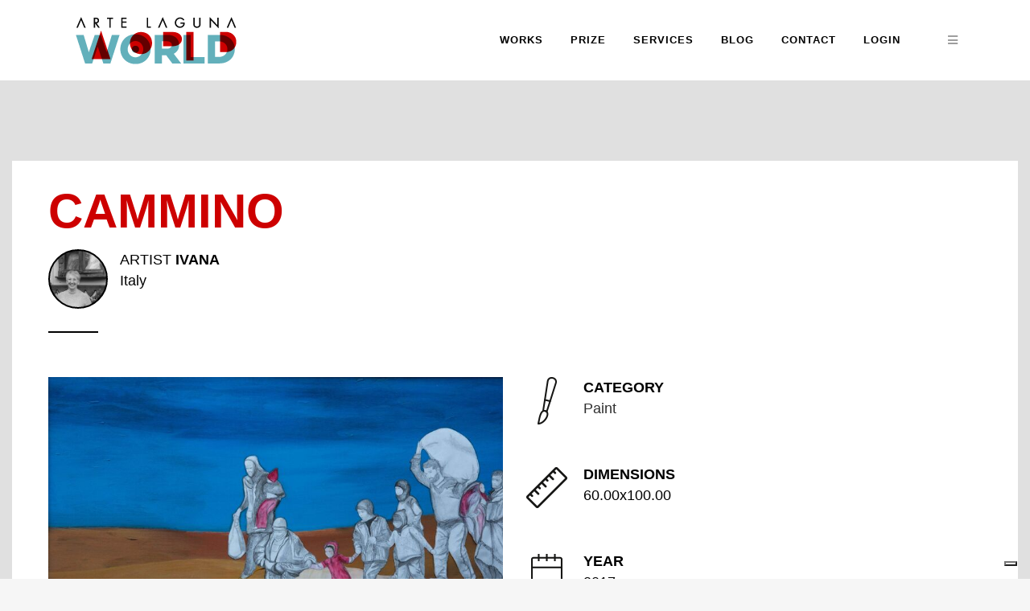

--- FILE ---
content_type: text/html; charset=utf-8
request_url: https://www.google.com/recaptcha/api2/anchor?ar=1&k=6LdzPMIUAAAAAAPiXCfMRkLhf1cwBnn8GMRkOUYI&co=aHR0cHM6Ly9hcnRlbGFndW5hLndvcmxkOjQ0Mw..&hl=en&v=PoyoqOPhxBO7pBk68S4YbpHZ&size=invisible&anchor-ms=20000&execute-ms=30000&cb=dsy2a6c487du
body_size: 48730
content:
<!DOCTYPE HTML><html dir="ltr" lang="en"><head><meta http-equiv="Content-Type" content="text/html; charset=UTF-8">
<meta http-equiv="X-UA-Compatible" content="IE=edge">
<title>reCAPTCHA</title>
<style type="text/css">
/* cyrillic-ext */
@font-face {
  font-family: 'Roboto';
  font-style: normal;
  font-weight: 400;
  font-stretch: 100%;
  src: url(//fonts.gstatic.com/s/roboto/v48/KFO7CnqEu92Fr1ME7kSn66aGLdTylUAMa3GUBHMdazTgWw.woff2) format('woff2');
  unicode-range: U+0460-052F, U+1C80-1C8A, U+20B4, U+2DE0-2DFF, U+A640-A69F, U+FE2E-FE2F;
}
/* cyrillic */
@font-face {
  font-family: 'Roboto';
  font-style: normal;
  font-weight: 400;
  font-stretch: 100%;
  src: url(//fonts.gstatic.com/s/roboto/v48/KFO7CnqEu92Fr1ME7kSn66aGLdTylUAMa3iUBHMdazTgWw.woff2) format('woff2');
  unicode-range: U+0301, U+0400-045F, U+0490-0491, U+04B0-04B1, U+2116;
}
/* greek-ext */
@font-face {
  font-family: 'Roboto';
  font-style: normal;
  font-weight: 400;
  font-stretch: 100%;
  src: url(//fonts.gstatic.com/s/roboto/v48/KFO7CnqEu92Fr1ME7kSn66aGLdTylUAMa3CUBHMdazTgWw.woff2) format('woff2');
  unicode-range: U+1F00-1FFF;
}
/* greek */
@font-face {
  font-family: 'Roboto';
  font-style: normal;
  font-weight: 400;
  font-stretch: 100%;
  src: url(//fonts.gstatic.com/s/roboto/v48/KFO7CnqEu92Fr1ME7kSn66aGLdTylUAMa3-UBHMdazTgWw.woff2) format('woff2');
  unicode-range: U+0370-0377, U+037A-037F, U+0384-038A, U+038C, U+038E-03A1, U+03A3-03FF;
}
/* math */
@font-face {
  font-family: 'Roboto';
  font-style: normal;
  font-weight: 400;
  font-stretch: 100%;
  src: url(//fonts.gstatic.com/s/roboto/v48/KFO7CnqEu92Fr1ME7kSn66aGLdTylUAMawCUBHMdazTgWw.woff2) format('woff2');
  unicode-range: U+0302-0303, U+0305, U+0307-0308, U+0310, U+0312, U+0315, U+031A, U+0326-0327, U+032C, U+032F-0330, U+0332-0333, U+0338, U+033A, U+0346, U+034D, U+0391-03A1, U+03A3-03A9, U+03B1-03C9, U+03D1, U+03D5-03D6, U+03F0-03F1, U+03F4-03F5, U+2016-2017, U+2034-2038, U+203C, U+2040, U+2043, U+2047, U+2050, U+2057, U+205F, U+2070-2071, U+2074-208E, U+2090-209C, U+20D0-20DC, U+20E1, U+20E5-20EF, U+2100-2112, U+2114-2115, U+2117-2121, U+2123-214F, U+2190, U+2192, U+2194-21AE, U+21B0-21E5, U+21F1-21F2, U+21F4-2211, U+2213-2214, U+2216-22FF, U+2308-230B, U+2310, U+2319, U+231C-2321, U+2336-237A, U+237C, U+2395, U+239B-23B7, U+23D0, U+23DC-23E1, U+2474-2475, U+25AF, U+25B3, U+25B7, U+25BD, U+25C1, U+25CA, U+25CC, U+25FB, U+266D-266F, U+27C0-27FF, U+2900-2AFF, U+2B0E-2B11, U+2B30-2B4C, U+2BFE, U+3030, U+FF5B, U+FF5D, U+1D400-1D7FF, U+1EE00-1EEFF;
}
/* symbols */
@font-face {
  font-family: 'Roboto';
  font-style: normal;
  font-weight: 400;
  font-stretch: 100%;
  src: url(//fonts.gstatic.com/s/roboto/v48/KFO7CnqEu92Fr1ME7kSn66aGLdTylUAMaxKUBHMdazTgWw.woff2) format('woff2');
  unicode-range: U+0001-000C, U+000E-001F, U+007F-009F, U+20DD-20E0, U+20E2-20E4, U+2150-218F, U+2190, U+2192, U+2194-2199, U+21AF, U+21E6-21F0, U+21F3, U+2218-2219, U+2299, U+22C4-22C6, U+2300-243F, U+2440-244A, U+2460-24FF, U+25A0-27BF, U+2800-28FF, U+2921-2922, U+2981, U+29BF, U+29EB, U+2B00-2BFF, U+4DC0-4DFF, U+FFF9-FFFB, U+10140-1018E, U+10190-1019C, U+101A0, U+101D0-101FD, U+102E0-102FB, U+10E60-10E7E, U+1D2C0-1D2D3, U+1D2E0-1D37F, U+1F000-1F0FF, U+1F100-1F1AD, U+1F1E6-1F1FF, U+1F30D-1F30F, U+1F315, U+1F31C, U+1F31E, U+1F320-1F32C, U+1F336, U+1F378, U+1F37D, U+1F382, U+1F393-1F39F, U+1F3A7-1F3A8, U+1F3AC-1F3AF, U+1F3C2, U+1F3C4-1F3C6, U+1F3CA-1F3CE, U+1F3D4-1F3E0, U+1F3ED, U+1F3F1-1F3F3, U+1F3F5-1F3F7, U+1F408, U+1F415, U+1F41F, U+1F426, U+1F43F, U+1F441-1F442, U+1F444, U+1F446-1F449, U+1F44C-1F44E, U+1F453, U+1F46A, U+1F47D, U+1F4A3, U+1F4B0, U+1F4B3, U+1F4B9, U+1F4BB, U+1F4BF, U+1F4C8-1F4CB, U+1F4D6, U+1F4DA, U+1F4DF, U+1F4E3-1F4E6, U+1F4EA-1F4ED, U+1F4F7, U+1F4F9-1F4FB, U+1F4FD-1F4FE, U+1F503, U+1F507-1F50B, U+1F50D, U+1F512-1F513, U+1F53E-1F54A, U+1F54F-1F5FA, U+1F610, U+1F650-1F67F, U+1F687, U+1F68D, U+1F691, U+1F694, U+1F698, U+1F6AD, U+1F6B2, U+1F6B9-1F6BA, U+1F6BC, U+1F6C6-1F6CF, U+1F6D3-1F6D7, U+1F6E0-1F6EA, U+1F6F0-1F6F3, U+1F6F7-1F6FC, U+1F700-1F7FF, U+1F800-1F80B, U+1F810-1F847, U+1F850-1F859, U+1F860-1F887, U+1F890-1F8AD, U+1F8B0-1F8BB, U+1F8C0-1F8C1, U+1F900-1F90B, U+1F93B, U+1F946, U+1F984, U+1F996, U+1F9E9, U+1FA00-1FA6F, U+1FA70-1FA7C, U+1FA80-1FA89, U+1FA8F-1FAC6, U+1FACE-1FADC, U+1FADF-1FAE9, U+1FAF0-1FAF8, U+1FB00-1FBFF;
}
/* vietnamese */
@font-face {
  font-family: 'Roboto';
  font-style: normal;
  font-weight: 400;
  font-stretch: 100%;
  src: url(//fonts.gstatic.com/s/roboto/v48/KFO7CnqEu92Fr1ME7kSn66aGLdTylUAMa3OUBHMdazTgWw.woff2) format('woff2');
  unicode-range: U+0102-0103, U+0110-0111, U+0128-0129, U+0168-0169, U+01A0-01A1, U+01AF-01B0, U+0300-0301, U+0303-0304, U+0308-0309, U+0323, U+0329, U+1EA0-1EF9, U+20AB;
}
/* latin-ext */
@font-face {
  font-family: 'Roboto';
  font-style: normal;
  font-weight: 400;
  font-stretch: 100%;
  src: url(//fonts.gstatic.com/s/roboto/v48/KFO7CnqEu92Fr1ME7kSn66aGLdTylUAMa3KUBHMdazTgWw.woff2) format('woff2');
  unicode-range: U+0100-02BA, U+02BD-02C5, U+02C7-02CC, U+02CE-02D7, U+02DD-02FF, U+0304, U+0308, U+0329, U+1D00-1DBF, U+1E00-1E9F, U+1EF2-1EFF, U+2020, U+20A0-20AB, U+20AD-20C0, U+2113, U+2C60-2C7F, U+A720-A7FF;
}
/* latin */
@font-face {
  font-family: 'Roboto';
  font-style: normal;
  font-weight: 400;
  font-stretch: 100%;
  src: url(//fonts.gstatic.com/s/roboto/v48/KFO7CnqEu92Fr1ME7kSn66aGLdTylUAMa3yUBHMdazQ.woff2) format('woff2');
  unicode-range: U+0000-00FF, U+0131, U+0152-0153, U+02BB-02BC, U+02C6, U+02DA, U+02DC, U+0304, U+0308, U+0329, U+2000-206F, U+20AC, U+2122, U+2191, U+2193, U+2212, U+2215, U+FEFF, U+FFFD;
}
/* cyrillic-ext */
@font-face {
  font-family: 'Roboto';
  font-style: normal;
  font-weight: 500;
  font-stretch: 100%;
  src: url(//fonts.gstatic.com/s/roboto/v48/KFO7CnqEu92Fr1ME7kSn66aGLdTylUAMa3GUBHMdazTgWw.woff2) format('woff2');
  unicode-range: U+0460-052F, U+1C80-1C8A, U+20B4, U+2DE0-2DFF, U+A640-A69F, U+FE2E-FE2F;
}
/* cyrillic */
@font-face {
  font-family: 'Roboto';
  font-style: normal;
  font-weight: 500;
  font-stretch: 100%;
  src: url(//fonts.gstatic.com/s/roboto/v48/KFO7CnqEu92Fr1ME7kSn66aGLdTylUAMa3iUBHMdazTgWw.woff2) format('woff2');
  unicode-range: U+0301, U+0400-045F, U+0490-0491, U+04B0-04B1, U+2116;
}
/* greek-ext */
@font-face {
  font-family: 'Roboto';
  font-style: normal;
  font-weight: 500;
  font-stretch: 100%;
  src: url(//fonts.gstatic.com/s/roboto/v48/KFO7CnqEu92Fr1ME7kSn66aGLdTylUAMa3CUBHMdazTgWw.woff2) format('woff2');
  unicode-range: U+1F00-1FFF;
}
/* greek */
@font-face {
  font-family: 'Roboto';
  font-style: normal;
  font-weight: 500;
  font-stretch: 100%;
  src: url(//fonts.gstatic.com/s/roboto/v48/KFO7CnqEu92Fr1ME7kSn66aGLdTylUAMa3-UBHMdazTgWw.woff2) format('woff2');
  unicode-range: U+0370-0377, U+037A-037F, U+0384-038A, U+038C, U+038E-03A1, U+03A3-03FF;
}
/* math */
@font-face {
  font-family: 'Roboto';
  font-style: normal;
  font-weight: 500;
  font-stretch: 100%;
  src: url(//fonts.gstatic.com/s/roboto/v48/KFO7CnqEu92Fr1ME7kSn66aGLdTylUAMawCUBHMdazTgWw.woff2) format('woff2');
  unicode-range: U+0302-0303, U+0305, U+0307-0308, U+0310, U+0312, U+0315, U+031A, U+0326-0327, U+032C, U+032F-0330, U+0332-0333, U+0338, U+033A, U+0346, U+034D, U+0391-03A1, U+03A3-03A9, U+03B1-03C9, U+03D1, U+03D5-03D6, U+03F0-03F1, U+03F4-03F5, U+2016-2017, U+2034-2038, U+203C, U+2040, U+2043, U+2047, U+2050, U+2057, U+205F, U+2070-2071, U+2074-208E, U+2090-209C, U+20D0-20DC, U+20E1, U+20E5-20EF, U+2100-2112, U+2114-2115, U+2117-2121, U+2123-214F, U+2190, U+2192, U+2194-21AE, U+21B0-21E5, U+21F1-21F2, U+21F4-2211, U+2213-2214, U+2216-22FF, U+2308-230B, U+2310, U+2319, U+231C-2321, U+2336-237A, U+237C, U+2395, U+239B-23B7, U+23D0, U+23DC-23E1, U+2474-2475, U+25AF, U+25B3, U+25B7, U+25BD, U+25C1, U+25CA, U+25CC, U+25FB, U+266D-266F, U+27C0-27FF, U+2900-2AFF, U+2B0E-2B11, U+2B30-2B4C, U+2BFE, U+3030, U+FF5B, U+FF5D, U+1D400-1D7FF, U+1EE00-1EEFF;
}
/* symbols */
@font-face {
  font-family: 'Roboto';
  font-style: normal;
  font-weight: 500;
  font-stretch: 100%;
  src: url(//fonts.gstatic.com/s/roboto/v48/KFO7CnqEu92Fr1ME7kSn66aGLdTylUAMaxKUBHMdazTgWw.woff2) format('woff2');
  unicode-range: U+0001-000C, U+000E-001F, U+007F-009F, U+20DD-20E0, U+20E2-20E4, U+2150-218F, U+2190, U+2192, U+2194-2199, U+21AF, U+21E6-21F0, U+21F3, U+2218-2219, U+2299, U+22C4-22C6, U+2300-243F, U+2440-244A, U+2460-24FF, U+25A0-27BF, U+2800-28FF, U+2921-2922, U+2981, U+29BF, U+29EB, U+2B00-2BFF, U+4DC0-4DFF, U+FFF9-FFFB, U+10140-1018E, U+10190-1019C, U+101A0, U+101D0-101FD, U+102E0-102FB, U+10E60-10E7E, U+1D2C0-1D2D3, U+1D2E0-1D37F, U+1F000-1F0FF, U+1F100-1F1AD, U+1F1E6-1F1FF, U+1F30D-1F30F, U+1F315, U+1F31C, U+1F31E, U+1F320-1F32C, U+1F336, U+1F378, U+1F37D, U+1F382, U+1F393-1F39F, U+1F3A7-1F3A8, U+1F3AC-1F3AF, U+1F3C2, U+1F3C4-1F3C6, U+1F3CA-1F3CE, U+1F3D4-1F3E0, U+1F3ED, U+1F3F1-1F3F3, U+1F3F5-1F3F7, U+1F408, U+1F415, U+1F41F, U+1F426, U+1F43F, U+1F441-1F442, U+1F444, U+1F446-1F449, U+1F44C-1F44E, U+1F453, U+1F46A, U+1F47D, U+1F4A3, U+1F4B0, U+1F4B3, U+1F4B9, U+1F4BB, U+1F4BF, U+1F4C8-1F4CB, U+1F4D6, U+1F4DA, U+1F4DF, U+1F4E3-1F4E6, U+1F4EA-1F4ED, U+1F4F7, U+1F4F9-1F4FB, U+1F4FD-1F4FE, U+1F503, U+1F507-1F50B, U+1F50D, U+1F512-1F513, U+1F53E-1F54A, U+1F54F-1F5FA, U+1F610, U+1F650-1F67F, U+1F687, U+1F68D, U+1F691, U+1F694, U+1F698, U+1F6AD, U+1F6B2, U+1F6B9-1F6BA, U+1F6BC, U+1F6C6-1F6CF, U+1F6D3-1F6D7, U+1F6E0-1F6EA, U+1F6F0-1F6F3, U+1F6F7-1F6FC, U+1F700-1F7FF, U+1F800-1F80B, U+1F810-1F847, U+1F850-1F859, U+1F860-1F887, U+1F890-1F8AD, U+1F8B0-1F8BB, U+1F8C0-1F8C1, U+1F900-1F90B, U+1F93B, U+1F946, U+1F984, U+1F996, U+1F9E9, U+1FA00-1FA6F, U+1FA70-1FA7C, U+1FA80-1FA89, U+1FA8F-1FAC6, U+1FACE-1FADC, U+1FADF-1FAE9, U+1FAF0-1FAF8, U+1FB00-1FBFF;
}
/* vietnamese */
@font-face {
  font-family: 'Roboto';
  font-style: normal;
  font-weight: 500;
  font-stretch: 100%;
  src: url(//fonts.gstatic.com/s/roboto/v48/KFO7CnqEu92Fr1ME7kSn66aGLdTylUAMa3OUBHMdazTgWw.woff2) format('woff2');
  unicode-range: U+0102-0103, U+0110-0111, U+0128-0129, U+0168-0169, U+01A0-01A1, U+01AF-01B0, U+0300-0301, U+0303-0304, U+0308-0309, U+0323, U+0329, U+1EA0-1EF9, U+20AB;
}
/* latin-ext */
@font-face {
  font-family: 'Roboto';
  font-style: normal;
  font-weight: 500;
  font-stretch: 100%;
  src: url(//fonts.gstatic.com/s/roboto/v48/KFO7CnqEu92Fr1ME7kSn66aGLdTylUAMa3KUBHMdazTgWw.woff2) format('woff2');
  unicode-range: U+0100-02BA, U+02BD-02C5, U+02C7-02CC, U+02CE-02D7, U+02DD-02FF, U+0304, U+0308, U+0329, U+1D00-1DBF, U+1E00-1E9F, U+1EF2-1EFF, U+2020, U+20A0-20AB, U+20AD-20C0, U+2113, U+2C60-2C7F, U+A720-A7FF;
}
/* latin */
@font-face {
  font-family: 'Roboto';
  font-style: normal;
  font-weight: 500;
  font-stretch: 100%;
  src: url(//fonts.gstatic.com/s/roboto/v48/KFO7CnqEu92Fr1ME7kSn66aGLdTylUAMa3yUBHMdazQ.woff2) format('woff2');
  unicode-range: U+0000-00FF, U+0131, U+0152-0153, U+02BB-02BC, U+02C6, U+02DA, U+02DC, U+0304, U+0308, U+0329, U+2000-206F, U+20AC, U+2122, U+2191, U+2193, U+2212, U+2215, U+FEFF, U+FFFD;
}
/* cyrillic-ext */
@font-face {
  font-family: 'Roboto';
  font-style: normal;
  font-weight: 900;
  font-stretch: 100%;
  src: url(//fonts.gstatic.com/s/roboto/v48/KFO7CnqEu92Fr1ME7kSn66aGLdTylUAMa3GUBHMdazTgWw.woff2) format('woff2');
  unicode-range: U+0460-052F, U+1C80-1C8A, U+20B4, U+2DE0-2DFF, U+A640-A69F, U+FE2E-FE2F;
}
/* cyrillic */
@font-face {
  font-family: 'Roboto';
  font-style: normal;
  font-weight: 900;
  font-stretch: 100%;
  src: url(//fonts.gstatic.com/s/roboto/v48/KFO7CnqEu92Fr1ME7kSn66aGLdTylUAMa3iUBHMdazTgWw.woff2) format('woff2');
  unicode-range: U+0301, U+0400-045F, U+0490-0491, U+04B0-04B1, U+2116;
}
/* greek-ext */
@font-face {
  font-family: 'Roboto';
  font-style: normal;
  font-weight: 900;
  font-stretch: 100%;
  src: url(//fonts.gstatic.com/s/roboto/v48/KFO7CnqEu92Fr1ME7kSn66aGLdTylUAMa3CUBHMdazTgWw.woff2) format('woff2');
  unicode-range: U+1F00-1FFF;
}
/* greek */
@font-face {
  font-family: 'Roboto';
  font-style: normal;
  font-weight: 900;
  font-stretch: 100%;
  src: url(//fonts.gstatic.com/s/roboto/v48/KFO7CnqEu92Fr1ME7kSn66aGLdTylUAMa3-UBHMdazTgWw.woff2) format('woff2');
  unicode-range: U+0370-0377, U+037A-037F, U+0384-038A, U+038C, U+038E-03A1, U+03A3-03FF;
}
/* math */
@font-face {
  font-family: 'Roboto';
  font-style: normal;
  font-weight: 900;
  font-stretch: 100%;
  src: url(//fonts.gstatic.com/s/roboto/v48/KFO7CnqEu92Fr1ME7kSn66aGLdTylUAMawCUBHMdazTgWw.woff2) format('woff2');
  unicode-range: U+0302-0303, U+0305, U+0307-0308, U+0310, U+0312, U+0315, U+031A, U+0326-0327, U+032C, U+032F-0330, U+0332-0333, U+0338, U+033A, U+0346, U+034D, U+0391-03A1, U+03A3-03A9, U+03B1-03C9, U+03D1, U+03D5-03D6, U+03F0-03F1, U+03F4-03F5, U+2016-2017, U+2034-2038, U+203C, U+2040, U+2043, U+2047, U+2050, U+2057, U+205F, U+2070-2071, U+2074-208E, U+2090-209C, U+20D0-20DC, U+20E1, U+20E5-20EF, U+2100-2112, U+2114-2115, U+2117-2121, U+2123-214F, U+2190, U+2192, U+2194-21AE, U+21B0-21E5, U+21F1-21F2, U+21F4-2211, U+2213-2214, U+2216-22FF, U+2308-230B, U+2310, U+2319, U+231C-2321, U+2336-237A, U+237C, U+2395, U+239B-23B7, U+23D0, U+23DC-23E1, U+2474-2475, U+25AF, U+25B3, U+25B7, U+25BD, U+25C1, U+25CA, U+25CC, U+25FB, U+266D-266F, U+27C0-27FF, U+2900-2AFF, U+2B0E-2B11, U+2B30-2B4C, U+2BFE, U+3030, U+FF5B, U+FF5D, U+1D400-1D7FF, U+1EE00-1EEFF;
}
/* symbols */
@font-face {
  font-family: 'Roboto';
  font-style: normal;
  font-weight: 900;
  font-stretch: 100%;
  src: url(//fonts.gstatic.com/s/roboto/v48/KFO7CnqEu92Fr1ME7kSn66aGLdTylUAMaxKUBHMdazTgWw.woff2) format('woff2');
  unicode-range: U+0001-000C, U+000E-001F, U+007F-009F, U+20DD-20E0, U+20E2-20E4, U+2150-218F, U+2190, U+2192, U+2194-2199, U+21AF, U+21E6-21F0, U+21F3, U+2218-2219, U+2299, U+22C4-22C6, U+2300-243F, U+2440-244A, U+2460-24FF, U+25A0-27BF, U+2800-28FF, U+2921-2922, U+2981, U+29BF, U+29EB, U+2B00-2BFF, U+4DC0-4DFF, U+FFF9-FFFB, U+10140-1018E, U+10190-1019C, U+101A0, U+101D0-101FD, U+102E0-102FB, U+10E60-10E7E, U+1D2C0-1D2D3, U+1D2E0-1D37F, U+1F000-1F0FF, U+1F100-1F1AD, U+1F1E6-1F1FF, U+1F30D-1F30F, U+1F315, U+1F31C, U+1F31E, U+1F320-1F32C, U+1F336, U+1F378, U+1F37D, U+1F382, U+1F393-1F39F, U+1F3A7-1F3A8, U+1F3AC-1F3AF, U+1F3C2, U+1F3C4-1F3C6, U+1F3CA-1F3CE, U+1F3D4-1F3E0, U+1F3ED, U+1F3F1-1F3F3, U+1F3F5-1F3F7, U+1F408, U+1F415, U+1F41F, U+1F426, U+1F43F, U+1F441-1F442, U+1F444, U+1F446-1F449, U+1F44C-1F44E, U+1F453, U+1F46A, U+1F47D, U+1F4A3, U+1F4B0, U+1F4B3, U+1F4B9, U+1F4BB, U+1F4BF, U+1F4C8-1F4CB, U+1F4D6, U+1F4DA, U+1F4DF, U+1F4E3-1F4E6, U+1F4EA-1F4ED, U+1F4F7, U+1F4F9-1F4FB, U+1F4FD-1F4FE, U+1F503, U+1F507-1F50B, U+1F50D, U+1F512-1F513, U+1F53E-1F54A, U+1F54F-1F5FA, U+1F610, U+1F650-1F67F, U+1F687, U+1F68D, U+1F691, U+1F694, U+1F698, U+1F6AD, U+1F6B2, U+1F6B9-1F6BA, U+1F6BC, U+1F6C6-1F6CF, U+1F6D3-1F6D7, U+1F6E0-1F6EA, U+1F6F0-1F6F3, U+1F6F7-1F6FC, U+1F700-1F7FF, U+1F800-1F80B, U+1F810-1F847, U+1F850-1F859, U+1F860-1F887, U+1F890-1F8AD, U+1F8B0-1F8BB, U+1F8C0-1F8C1, U+1F900-1F90B, U+1F93B, U+1F946, U+1F984, U+1F996, U+1F9E9, U+1FA00-1FA6F, U+1FA70-1FA7C, U+1FA80-1FA89, U+1FA8F-1FAC6, U+1FACE-1FADC, U+1FADF-1FAE9, U+1FAF0-1FAF8, U+1FB00-1FBFF;
}
/* vietnamese */
@font-face {
  font-family: 'Roboto';
  font-style: normal;
  font-weight: 900;
  font-stretch: 100%;
  src: url(//fonts.gstatic.com/s/roboto/v48/KFO7CnqEu92Fr1ME7kSn66aGLdTylUAMa3OUBHMdazTgWw.woff2) format('woff2');
  unicode-range: U+0102-0103, U+0110-0111, U+0128-0129, U+0168-0169, U+01A0-01A1, U+01AF-01B0, U+0300-0301, U+0303-0304, U+0308-0309, U+0323, U+0329, U+1EA0-1EF9, U+20AB;
}
/* latin-ext */
@font-face {
  font-family: 'Roboto';
  font-style: normal;
  font-weight: 900;
  font-stretch: 100%;
  src: url(//fonts.gstatic.com/s/roboto/v48/KFO7CnqEu92Fr1ME7kSn66aGLdTylUAMa3KUBHMdazTgWw.woff2) format('woff2');
  unicode-range: U+0100-02BA, U+02BD-02C5, U+02C7-02CC, U+02CE-02D7, U+02DD-02FF, U+0304, U+0308, U+0329, U+1D00-1DBF, U+1E00-1E9F, U+1EF2-1EFF, U+2020, U+20A0-20AB, U+20AD-20C0, U+2113, U+2C60-2C7F, U+A720-A7FF;
}
/* latin */
@font-face {
  font-family: 'Roboto';
  font-style: normal;
  font-weight: 900;
  font-stretch: 100%;
  src: url(//fonts.gstatic.com/s/roboto/v48/KFO7CnqEu92Fr1ME7kSn66aGLdTylUAMa3yUBHMdazQ.woff2) format('woff2');
  unicode-range: U+0000-00FF, U+0131, U+0152-0153, U+02BB-02BC, U+02C6, U+02DA, U+02DC, U+0304, U+0308, U+0329, U+2000-206F, U+20AC, U+2122, U+2191, U+2193, U+2212, U+2215, U+FEFF, U+FFFD;
}

</style>
<link rel="stylesheet" type="text/css" href="https://www.gstatic.com/recaptcha/releases/PoyoqOPhxBO7pBk68S4YbpHZ/styles__ltr.css">
<script nonce="6H0g7dO2MYDHhrpT9kVhUQ" type="text/javascript">window['__recaptcha_api'] = 'https://www.google.com/recaptcha/api2/';</script>
<script type="text/javascript" src="https://www.gstatic.com/recaptcha/releases/PoyoqOPhxBO7pBk68S4YbpHZ/recaptcha__en.js" nonce="6H0g7dO2MYDHhrpT9kVhUQ">
      
    </script></head>
<body><div id="rc-anchor-alert" class="rc-anchor-alert"></div>
<input type="hidden" id="recaptcha-token" value="[base64]">
<script type="text/javascript" nonce="6H0g7dO2MYDHhrpT9kVhUQ">
      recaptcha.anchor.Main.init("[\x22ainput\x22,[\x22bgdata\x22,\x22\x22,\[base64]/[base64]/[base64]/KE4oMTI0LHYsdi5HKSxMWihsLHYpKTpOKDEyNCx2LGwpLFYpLHYpLFQpKSxGKDE3MSx2KX0scjc9ZnVuY3Rpb24obCl7cmV0dXJuIGx9LEM9ZnVuY3Rpb24obCxWLHYpe04odixsLFYpLFZbYWtdPTI3OTZ9LG49ZnVuY3Rpb24obCxWKXtWLlg9KChWLlg/[base64]/[base64]/[base64]/[base64]/[base64]/[base64]/[base64]/[base64]/[base64]/[base64]/[base64]\\u003d\x22,\[base64]\\u003d\x22,\x22YMK1McKHwrfCo8KDOw7ChiVew6nDt8KHwqHDucK2wpctw64WwqTDkMOHw7rDkcKLNcK7XjDDocKJEcKCbm/[base64]/ClSpJwqLDgDRIU8Kawr1gRsOvw77DllnDr8OlwrXDumFdNibDpMKWK1HDsFJHKR/DksOmwoPDi8ORwrPCqD7CpsKEJjrCvMKPwpoYw7vDpm5Nw5UeEcKebsKjwrzDnMKyZk1uw4/DhwYsWiJyXsKmw5pDUcOLwrPCiVvDuwt8U8OeBhfCh8OnworDpsK5wp3DuUt4URgiYw9nFsKyw5xHTHPDksKADcKgWyTCgyDChSTCh8O2w6DCuifDhsKzwqPCoMOCEMOXM8OOHFHCp2gXc8K2w7XDmMKywpHDusKVw6F9wp1hw4DDhcKGVsKKwp/Cl07CusKIWUPDg8O0wponJg7CmMKOMsO7CsKZw6PCr8KbYAvCr2/CgsKfw5kWwpR3w5tdflsrBSNswpTCrSTDqgtdTipAw7MXYQAGNcO9N05Hw7YkKiAYwqYNX8KBfsKkRCXDhljDrsKTw63DuH3CocOjAgQ2E2rCu8Knw77DnMKcXcOHLMOow7DCp03DjsKEDG/CtsK8D8OKwrTDgsOdTwLChCXDgHnDuMOSesOedsOff8OQwpclH8OTwr/CjcOXcTfCnCIbwrfCnGoLwpJUw7HDmcKAw6IIFcO2wpHDkGbDrm7DvMKmMktAU8Opw5LDl8KYCWVqw5zCk8KdwqBmL8Oww6PDrUhcw4HDiRc6wo/Dlyo2wolHA8K2wog0w5llWcOLe2jCgAFdd8KWwq7CkcOAw4zClMO1w6VZdi/[base64]/CvmnCmMKKwozChsKpwr9Ow5PDojbCuSrCvgfDvMOkw73CsMKgwpc8wrUtOX97YE13w7TDn0DCuQ7CtCrCtMKJFn1pZkU0woMdwpoJScOGwoIjQnLDksOiw5HClsOBMsODQ8KywrLCk8KAwqPCkCnCucOVwo3Dj8KaBzUtwrLChMKuwqnDkHE7w6zDgcKhw4/CrCgAw7tDH8KoSWDCscK6w5EHSsOcIhzDhFR4YGBrecKWw7hdLRHDq2LCmTpAFEhCZW/DgsOKwqDCjizCuA0/NgpRwoJ/EGorwr3ClsKcwqldwqhaw7TDjcKhwrAnw4JAwo3Dgw7CkR/CgcKfwrHDkj/CiznDjcOYwp0rw59Ewp1CaMOLwpLDqAoKVcKfw40fbsK+I8OrccK/Vw5/bsO3C8OBN1wlUW9/w4Jpw6XDn3Y9ScKABV4Pwr9wJFLCthrDqsO/woMswrvCkMO2wqLDuTjDiHc7w5gPTcO1w45hw6bDhsOdNcKkw6PCsRIPw7Izb8OVwrI7anNOwrHDisOaX8KewoEGaBrCtcOcNcKdw7bCqsONw6VfI8OtwpXCksKJWcKYcC/DisO/wo3CpBTDrjjCmcKIwpjCksOycsOxwpXCqsOxfFfCp0/[base64]/w57CvsOqwpTDoUrDusO5wrECCcOmalNRDQ9Ww6DDqWnCgsOOVsOEwqkNw4NYw4FCSlHDnkZRAFBFO3fCjS3DtsOIw7F4wp/CgMO0G8KOw4Mrw43CiwTDpCvDtQJdaVtgBsOeN01/[base64]/CqsOXTcOxGsKPJCxWw7nDjEzCs8O/[base64]/eyMsw7vDuixQTcKNb8OOwp/DmcOoTsOtwp/[base64]/DncOYw6XDisKnE8OpKyMjMsKjAiclScK7w7TDlAnCmMOrw6DDjcOyV2XDqxgQU8K8KGfClMK4G8KQHiDCssKzYcKFNMK6w6bCvwMhw5howpPCj8OCw49WTDvDj8Opw70oEw5tw5lrT8OhPQnDqsOgTVpEwp3CoEs3N8OCelrCjcOww4XDky/Dr0TCiMOTw77Co2wnEcKpAE7Ci2vDgsKIw4R4wqvDgMOjwrcHPlrDrgVLwowuF8Ksak59ecKuwrpYbcO/wqDDoMOgYEbDuMKPw5vCo1zDpcKdw5TDv8KQwq4zwrlwDhtBw7TCnlZcYsKxwr7DisKxRcO3wojDs8KrwolASVN5TcKYO8KEwpoSJcOKNcO0CcOpw6zDv1zCgFLDmsKSwq/CqMKhwqJkPsOlwoDDiwY/AjDCpX8Rw5MMwqEmwq3Cp1bCucO5w4LDv1Nbw7vCisO5PznClsOOw5x5wq/CqihFw5hGw48HwqtZwonDiMO1XsO0wqo/[base64]/w4/[base64]/CmQ4QHXYlf8KkacKRNxDCs8OyIMKLw41iX8KswrhqTsKSwqskXG/Dg8O2w4bCrMO7w5gBUxlSwqrDh1JpVH/Cuygcwr5dwoXDiGVXwoYoOQdUw6o5wprDgMKfw5zDnh0ywpElMsKVw7shO8OxwpXCjcKXT8Kxw5Avclk0w6TDhsOzKAnDkcKRwp10w43DvgElwr9XMsK7wrDCv8O4F8KiKSLClwxvSkvCtcKlCTnDsXXDpcKCwoPDksO/w5o3az3CgUPClXI0wqtuYcKXKcK7WFnDk8K+w580wo5RKXvCgw/DvsKAKwY1LAIqIU/[base64]/CimnDlgfDhhgbNMK1ciTDjmU4UsO7JcKTIcK3w5LDksKycWg7wqDDk8ORwoxcAxoIUH7CkDNnw6LCisKaXHnCqmhPCEnDnlLDjsKICTx7K3TDrltuw5wUwobCosOhwojDpGbDgcK2AMKowqHCsUcRwp/[base64]/Dq0s6w6JUY053wqTCkCzDlMKDDhZ9GUzCi0/CgcKqEnrCoMO4w4ZmcBkNwpgEScKOPMKgwpVKw4oyV8O2QcKmwotCwp3DvUrDgMKOwrsoaMKfw4tVfEnCj21cGsOcVcO9KsKCBMKUVFXDtjvCjgjDmHjDvzHDhMOjw5tOwr5OwqnChsKbw6HCkXFnw5I8KcK/wrnDv8KPwqfChRA7S8OEesKVw6QoAR7DgsOiw4wMSMKhfMOXaRfDpMKAwrFuFmMWch3DmXjCuMKTOQDDmEt3w5PCgiPDkhPDkMKkDUvCuk3Co8OdUEwywqAfw7M2SsOsUnl6w6/Co3nCtMKIFVbCnVjCli5dwqvDoXfCicOVwqnCiBRmQMKbecKow7tpZcK+w58mSsK3wqPCuQ1ZQH4kCm3DvhFpwqw8Z1A+chccw7lywq/DgTNEC8OvbBDCnz3Cvl/[base64]/Dk8OZIjvDsMOPwq3Cg8OqMgHDrcKSwofClhPDil/DoMKgXh4hG8OKwpAWwonDtV3DpcKdBcKWT0PDs2jDvMO1O8OoAhQWwqJCLcOSwr4GVsKnOG18wqDCtcOjw6dWw7clNmjDjlF/wpfDusKDw7PDoMKLwqQABTXCmcOfIXwkw47DlsKEChkuA8O+w4rCjgrDhcOpSko9wqfCusKCOsOxb2PCgsObw7nDp8K+w7TDvXN8w6EnbxVPw4NNeWEPNnDDpcOqGWPCgg3Cq3bDgMKBJHnCncK8Hj3CnG3CoztCBcOzwqnDqF7DkXxmQELDhU/DjsKpwr0XB2gISMOpeMKjwpbDqcOJJVHDnzjDisKxLMOCwr/Ci8OEZWvDjE3DojAvwqnDtMO6R8ODYQc/I3/Cv8KjIcOlK8KfLVLCocKLMMKwSTPDkQ/DisOkOMKcwrRqwpHCt8Ocw6TDsDQrJV/[base64]/[base64]/ChWx5EGMhw79EQQfCpMKTI09hMHl1w4pYw7/Cm8O7IT/Dm8OlN3/Dg8OYw5HCpwLCt8OyRMKcaMKQwotFwooNw7/Crj7DuFPCjMKKw7dJdUNWDcKDwrvDtHzCjMOxID/DmSZtwpjCj8Kawo48wr/DtcOWw77Dk0/DjWwiDGnCl0N+P8KNUsKAw6ZSdsOTUcOhQB0uw4nCgcKjeErCl8OPwrh6fSzDocOIwp0hwqkID8OQJcK4SwjClXFKNMKdw4nDlRBaesOvGsOiw4wbRMOjwpIjNFENwr0XDkbDr8KHw4N/elXDuldEeQ/[base64]/ZMKww6Vaw6lUwr52UMO/[base64]/Y2UVw7vDox3ChsKFKsKXwrFHwqDCgcOIw54AwpPClyo5IcOew7o/[base64]/DmSXDkhDDkA0tw7ZgPcOaa8OhwofClR/CkcOLw4ZKZMKEwqHCn8KqYV4wwqzDqHvCmsK4woZMw6w8P8KHccKqPsO0OQUtwop9L8K1wq/CjF7CoRlvw4PCrMKOH8OJw4sVbcKKYWMowr5wwp4/QsObH8KuZsOrV3UiwpjCvsOtYEERY0pPHWBEaELDknddNsONYcOUwqbDtMK5Rx53RcO8GD9/bsKbw7zDsCBKwpBMVxXCuGpzVX7CgcO+wp3DpcK5LQDCgGh+JgXCiFbDpsKBGnLCjk0nwo3Ci8Kiw5DDgn3Dtg0AwpXCpsO1woM0w7/CjMOfJMOdKMKvw7nCkcOgSHZsBgbCt8KNLsOnwrFQOsKICBDDocOBQsO/NBrDug/ClcOHw7/[base64]/w6MNwr7Dp8KsfAJBwpI3wqlEWsKXVcKzd8K3XUZHe8KbERnDvsO5XMKocjAbwr/DusOow6LDrcKEQVU4w7xPPR/DrhnDlcOzI8OpwrXDkw/[base64]/w6pkw7TCtgjCgB/[base64]/w6LDimDCq1JHbGbCtFnDqcOUw5rClSjCn8Khw6HCtULDucOdYsKRw6HCtMO0Ow9awpLCpcO7YGPCn1hywqjCpAo4wrJQM2fDp0U4w502S1rDqkvCvjDCtl5uD3ISFsO/w5hdH8OUJSbDvcKPwr3DssOsZsOcZ8KJwp/[base64]/w6ECw6cwOx/[base64]/DoCF2woHCiMKvdig2TcO+QcOfwp/DvsOhNDjDqMKbw5IDw5MsWwrDgcKiRj3Ci0JAwp3ChMKDVcKFw4/CmV00woTDlMK+KsO0NMOawrAsM1/[base64]/[base64]/Cn8KbUBXDnjHDhwt1LMKGw7lXw7M0w60zwqR8wrJ/RnB1G2xmXcKfw4/DvcKbRlLCg0DCisOZw592wrTCsMKsKzzCjn9OI8OYIsOcHQjDsz80A8OnLxrCn2LDlXYFwqlKcA/Drwciw5gQRgPDpmnCtsKIdgjCo0rDtD/Dr8O7H2oeDkYzwpBwwq0Uw6wgRTcAw7/CoMKowqDDqDopw6I2wpDDn8Ovw7Exw53DkcOJdHoHw4RUaTgCwp/[base64]/ME/CicKrwotuB8OCSFbDnhYfwpB3w7FzLDIpwprDnsOnw5IcDkcwETPCr8KZLsKpbMO+w69nGx4cwpA9w43CnmI8w4zCsMKhCMKIUsKREsKbHwPCm2YxeFDCssO3wpFATMK8w57DhsO7M0DCrTbClMKYJcKiwqYzwrPClMKHwo/[base64]/f8KEVF5awoTDrnFfBUrCg05OC8KlKRhNw5LCqsKfRzTDi8KwIsOYw4HCjMOmasKhwoM/w5bCqMKxMcKRw7HCvMK6H8K3AwDDjTnCtw9jU8KHw5/CvsKmw4dbwoE7L8OPwotUIjfDiTNHNMOQMcKiVhdNwrlCcsOXccKiwqLCqMKewqBXZmfCvMOqwrvCoxnDvBbDtMOqFMKIwo/DumHDr3PDrELCoFwGw6Q/ZsOww5PCvMOYw7lnwqHCocOaNVJ5w6hvLsOycXxfwpwmw77DiGdefHfCtDbCm8OPw7lvV8OKwrAOwqwMw6rDksKgLFFbw6jCrTcybcKyBMKiMsOTwoTChFYPe8K5wqHCgsKuHFUhw5/DtsOMwp1rT8OLw4PCnmQUK1nDiQvDicOpw5Esw4TDuMKdwrLDuhjDjW3CgyLDssKXwrdnw6xDSsK1wpMZeidtLcK1AGkwP8Ouwp0Vw7zDuS3CjEXDinHCkMKjwo/CqjnDlMKcwr/Dul7Dg8OIwprCm3oyw6MRw4NAwpQNQm1WEcKqw7VwwonDr8O4w6zDmMKuUWnClsK5OTkOc8KPQcOyCcKyw7RgMMKtw4hKJTHCocKYwq/CmGxiwqvDvyDDghzCiB4sCzxAwpfCr3bCosKGbMOLwo4fIMK/NMO1wr/[base64]/Cim10PE/CggEnw6LCmzRsw5DCmsO2WlbCg8KzwqbDmT9RMU8Bw7FZbG3CsEQUwrDCisOgwpTDs0nCocKcZTPCphTClAprHAZjw7oiBcK+ccK2w4HDszfDs1XDpUFQfFgiwpsvXsKYwoFlwqp6bUIePcOIdgXCjsOPbUwjwpDDoXnCom/DpzbCgW4kQH4tw7dOw4HDpGDCvTnDlsOUwqA4wr/ComwTRyFmwoLDsn0xAB5PHyXCsMOtw4oNwpw+w4kdIsKPf8Kww6YswpkXXH/DrsOwwqpGw7/CuSw9wocQU8K4w5zDuMKUZ8KkLXbDoMKTw7LDkCR4D0UzwpYGJsKhBsK+eR3DjsOWw63DmMKgNsOxEAZ7AElcwonCkCIQw6HDnlHChEopwqrCucOzw5vDuB/DjsKZIm8GBsKrw7rDimlSwrjDocKEwo3DtsKrTjHCiFUdAA15XiLDq3XCkVjDtFkJwqsXwrvDj8OiSBggw4rDhMO2w6Y5X0zCmcK5ScOOFcOyBMK/woJ1Ex0xw7tiw5bDrG/DlsKGcMKHw4bDtcKNw5DDli52alstw7hbIcOPwrkTewXDozDDssObwp3DhsOkwoTCm8K/al7Dt8K9w6DCiVjCmsORWS/[base64]/CkS80RTnDuBjCn8Ozwr4rwo3CgRfDscO7wpHCj8OUZidYwqDCmsO8W8Odw5nDtTrCqVDCnsK1w7vDqsKvG0TDtkHCtg7DgsKIIMKCZUxWJmsTwqbDvlQaw5rCqcOUeMOuw5/DgU5iw79yKcK3wq5dZjNTGQ3CpGLDhlBtTMO6w7d5TsKowqEuVi3ComcIw5LDisKiOcKbf8KTL8OhwrbCnMKhwrRCwqcTU8K1R2vCgWdow6DCpxvDsxBMw6wLAMOvwr8zwoDDscOGwrhGXTJYwrrDrsOiW2/Cr8KjEcKEw5Qewo0WEcOqO8OjPsKMw74rcMOGUS/CglcPREgLw7LDoH4hw7/CosKOV8KMLsORw6/CpMKlLDfDi8K8CVc4woLCusK3D8OYBi/Dj8KXA3fCr8KAwqFaw410wpjDgsKNWyd0JMO7YXLChnFzIcKbFQzCg8Knwrt+SxXCnWLCqHXDuCfDuD1zw5h0w6bDsGPCswQcYMOWIX0lwqfCgcOtEhbCs2/CksOww6NewpUZw4RZSRDCsmfCvsOcwrAjwrsCVyh6w6AfZsOpZ8OQPMObwohOwofCni8PwovDl8KNZUbCrsKRw7t3wrjDisK4CcOoVXjCowHDsmXCon/Cpw7Dr1JHwrRUwrDDqMOgw74QwphiYsKbFTsBw4jDtMOBwqLDjmxBwp0Gwp3CpMK7w5tLdQbCqsKLTsKDw69mw4fCm8K/TsKIKnlFw6MRZncYw4bCr2/DmEfCrsKjwrNtIHXCuMObMsK5wqMtMWTDncOqJ8Kww53CvMOsZcKGGjY6T8OAMmgMwq7CucKsE8O0w707JsKyFXslVkVVwqBde8Ogw7vClDfCnSjDuloPwovCosOlw4DClMO0TsKoHyA+wpA+w441UcKlw5EhAAx1w69zU1YREsOWw5bCl8OJW8OKw4/DgjnDmVzClD7CjCdgWcKEw7kZwr4Ow7YuwrZCw6PCl33DkHpXAANTbhHDm8Orb8OdYxnCicKxw7NKDSs/BMOfwqQeKVArwrh/YMKLw548Ji/DpVrCq8KcwplpFMOeb8KSwpzCgsOfwpBmHMOcTMOBRcOFw6EaY8KJKAt4S8KUdi3ClMK7w6NlTsOtICzCgMKHwqjDgMKcwqN9fU8nMBYJwpnConw9wqs6S3rDsA/[base64]/[base64]/DvsOhw4rDpF/CjsOMbBXCvSHDvsKNF8OUJ1rCo8O/FsKOwoJSAGVdI8OkwpFfw7nCrmYswqXCtcKMFMKbw7QYw6VGYsOEM1vCvcKCDcKrIwZpwpjCj8OjCcK5wq8swohULz1Xw5DCuy8MLMOaF8OwJXxlwposw7/CmsK7H8Kqwpx4I8K2IMOGUGVbwq/Cj8ODNcKpIMOXZ8O/EMO6WMKZInYpPcKJwospw5fCpcOFw7lJIEDCjcO2w5TCuzoKFhM5w5bCnX0ww6XDnkTDi8KGwrc3eQPCnMKYKR/DgsOZG2XCjA3Dn38zb8Ovw63DlcKswqN/BMKIfsKbwrkVw7PCimV0Y8OhesOmRCMVw7jDj1ZgwpNxLsKxXMOWO0fDrVANLMOSwrPClB7CocOzb8O/S1QPIVI3w7NbDBjDjlwww4XDhSbDgE8JMnDDpw7ClMKaw6Q/[base64]/[base64]/DicOlw419ccKZK8KCwqN5wpk/w5c+BEdcwqXDqsKRwojCl09/wqfCqn8ICzVECcOtwpXCpkXCpx8ywpDDikY6fWU6WMO4FHLCrcK2wrTDtcK+SnLDlT9oEsK3woEYWXXChcKawoBZPkQxeMOXw6fDnjPDrcO/wrYXZzXCtEp0w4cSwqdcJsOaMwvDpkzCrMOEwr04w59nGhHDt8OwYGDDosOuw57CucKIXAZPJsKPwqjDhUAPaUk4wqwpD3DDnmrCgydWTMOkw7ojw7rCpnLDi3vCuCLDslHCki/[base64]/HHjDuQfDn8ODYm0VM8OtRi1kwpgNw6fDl8K5w7zCtcKKV8KWWsO8DEPDj8O4dMKlw7rCncKBNsOXwqbCsWDDlUnDsyjDijwaH8KSPMKmWxvDscOYEEwzwp/[base64]/DmsKAwqA8wqnCpy18wrYzwqIBwqZJZz7CqDrCqF7Ckg/Cn8KHdxHDq0cTPcKfThLDncORw7A4KidNR2dHHMOCw5DCmcOcDivDjBwzSXgcOmLCqDxUXTE8YQsGf8KSKV/DmcO6KMK7wpfDl8K9VEkLZxzCkMOsVcK5wqzDg2PDoUXDkMKMw5fCgS8LBMK7wqLDkSPCkmnDucKrwpTDm8KZSkVPYy3DmGQFVTxhNMOpwpLChXZXR0ZnVQPCmMKLaMOLesOWdMKABcOtw7NiFA/Cj8OGHFTDmcK7w7YPKMKaw4crwpPCjDYZwoLDpnNrFsOiVMKOesOOHgTCu1HDuXhUwonDp0zCi0cLCmvDsMKmL8KdZjDDpThDPcKAwp1CdhrClQJ9w5Bqw47CoMOywrR5TT/CkznCp3ssw4PDt249wpnDpQxxwq3Cvxpsw4jDhngOwo4RwoQcwp0Vw4B8w68+IcKawo/DoEvCjMOHPMKEP8KfwqzCiRxNVy8dA8Kcw4/Co8OND8KKw71AwrQGNihuw5nCrnw0wqTCoygYwqjCvh4LwoIRw6zDjlYGwpcHwrfCjcKHemzDjQVhZ8OfY8KdwpnCrcOiZAUOGMOfw6XCjAHDgcKTwpPDmMKhfcKuNwwCWn0Lwp3DuVdCwpzDuMKAwr45wrgxwp/DsRDCncO8BcKOwodKKDQeOcKrwp4ww4fCqMO2wpdrDsKvBMO/[base64]/w7bCpEDCvsOkRHvCnQZKwpRKw7bCsMKTwpXDo8KhVz3ChGnCicK2wqzCksOTaMO+w5w2wqjDv8O8LGR4EDguVMKrwq/CgnvDomfCoSE0wpghwqrCg8ObCsKRIznDsVZLTMOnwo/CrRh2SmwSworClh5iw5pAb1PDlTTCuFI0CMKFw4nDjMKXw6UoDEDDpsOAwoHCiMK+KcOSasO6VMK/w5bDlQTDoTnDtsO4FsKBOQDCvzVKKcOWwrslFcO+wrRuIcKaw6JrwrNkOsOxwqjDpcKjVyItw73DqsKXASzDgmbCpsOWUyTDhC9tfXZrw7zCslzDmBrDljQMaQ/DoTXDh3tKYG8cw6nDqcKETUHDgWANFxYzK8OjwrTDiE9mw5Mww7cEw7cewpHCp8KhNSvDtcK/wps3wpzDr0ZQw7xVR38BTlbCiEHCkH0gw48HWsO/AjAmw4PCjMOSw4nDgH0DQMO3w6JLVhYLw7vCicO0wpHDlcOjwpzChcOmwoLCpcK5V2FBwrfClBNZPA7CpsOsJcOlw4XDvcKnw6duw6DCuMKxwpnCkcKZWzjCgClqwo/ConXCrgfDusKrw6JQYcOfSMOZAA/ChwU/w4HCk8OEwpRkw7zDn8K6w5rDrVM6d8OXwqDCt8KXw5NZd8ONcVTClsOCAyzCjMKIW8O8c1p/R3Fmwo02BkkHVMOzfsKZw4DCgsKzwoIFb8KdYMKUMwYMGsOXw4rCqlPDt2nDqlLCl3RzKMKZeMONw61Ww5IhwrV6ZQ/CocKMT1PDncKafMKOw4Nvw5Y+HsK0w7zDq8OJwovDlA/DvMK1w4/CvMOrT0vCr1JzRMKQwo/DisOow4NtBTtkOgzCqw9YwqHCtRg/[base64]/w4gxwpzDmHJiwr3CqlvDlF3Cv8Odw4DCrAprCcOCw6whWT3Ch8KeJ2sLw40/I8OjbzkmYsOpwoV3dMK2w5vChHfCgsKgwo4Iw6l/c8OOw6h/Qk0jdSdzw7JjRTnDmnEVw7XCrsOUc0ACMcKAKcO/SS1/wpXDuklzdkpnJcKQw6/DkBcrwq5yw6FkBULDk1fCsMOFDcKgwoHDhMOgwpjDgcKaExzCtsOqVjXCm8KywohMwozDi8KLwpxwfMOiwoJWw6gbwoPDi115w6xoRsOwwoYTJMKfw7DCs8Orw5s3wrnDjcOwXcKaw6drwqLCuSY1IsOBwpETw6PCsEjDk2fDrmoBwrtMZFPCmm3CtycRwr/DoMOAaAJlw51EN0zCqMOsw4bCuz7DpiDDgG3CvsO3wqlEw78Iw7XCmHfCqcKve8Kdw5s1ZXJIwr8Gwr5PcnFVf8Kxw5ddwr7DogI4wpDChm7CsHrCmUJ9wqPCpcK8w4zCiAMKwot5w5FeFcOawrvCu8OdwpTDoMKlckMewovCvcK2QA/Dp8OJw7Qgw7jDjcKbw4lIUEnDu8KPIlPCl8KxwqhcXU9Rw7cTYMKkw7vDiMKJXEIqwphXY8OAwrxvJTVAw7hHbk3Dt8K8Yg/Dm10XX8OJwrrChMOWw6/DgMOjw41cw5TDr8K2wrZqw7PDj8Orwp3CkcOMBTMpw5bDk8OMw4/DhH8XYTkzwozDk8OpBCzDrVzDosO2fXfCuMKDR8KYwqvDisOSw4DCmMK0w5l9w5UrwpRew4fDm0zClm7Dp2vDssKOw7/Cky9/wotAU8K+HMK+MMOYwrvCh8KNWcKww7J1GFZUFMK5LcOuwqMdwrRvLcKjwqInYSt0w7xedMKMwqkew7XDq3lhQgHDlcOhwqjCm8OeXSzCosOKwpM0wqMLwrpHI8OwZzQBAsOhNsKoP8OKcDHCnmdnwpPDolsBw65IwrcDwqHCjEkobsOzwrHDpm0Xw4/[base64]/CuCtQw4vCq8K+wovDksO9wrLDn3fDiiwFw4rCkwrCtcK4OEQ8w4TDoMKNO3fCt8Kawoc5LkTDvFzCnMKnworCuwkmwqHCljnCqsOIwosqwo0pw4fDkxBcOcKkw6/Cj20jG8OJdMKvOE7Di8KTUBTCocOZw6kpwqUyJVvCqsOYwrA9Z8OSwqQ9S8OWRcOiGMO4IiV2w7sLw4JPw5jDiUXDmhDCvMOywqjCr8K9B8OXw6/CtjfDpsOGWcOfUU47HigxEsKkwq7DmykGw7nCt3fCrzjCgxhRwoXDocOBw69QFig6w7DCiwLDosKnFh8Aw5EfO8KGw6o4wrRMw4bDv2fDtWEHw7E8wr8Rw6vDgcOtwq7DkcKlw4smMcKXw7HCqz/DmMOlVFzCp1jCtMOnWyLCkMK7QlvCiMOxwo8VKT0UwoHDhWkpccO2UsOAwqXCmDzCs8OnCcOEwqnDsjE9Lw/[base64]/Dq8Osw7zDkBbCiV7DlkvDu2B/[base64]/CssOdRF4Cw7rCsMOyw6vDusOHdD5ewpVNwqzDtDozbE7DnwHClMOUwqnCrDR+D8KgP8O1wqjDjlHCtHjCq8KOEEpVw41kSF3DmcO5CcO7w73DrhHCncO9wrJ/WFNewp/Ci8OCwoxgw5DDmWXCmyLDsxInw6PDvMKqw4jDrMK+w5TCvyM2w5VsbsKQc3nCjyPDpVcOwq0kPFgtBMKuw4lLK30lS0LChRLChMKDGcKSa2HCoiUWw5BFwrbCsE5Xw4Q0TDHCvsKywp1ew6rCp8OVQ1sswojDqsKCw7NfKMOaw69dw53DvcONwrc6w5x5w53CmcKORQ/DkxbCsMOgfU8BwrRhE0DDvMKcPMKhw7Jbw5t1w6/Di8KFw7BKwrDDusO0w6fCkxBnTA/[base64]/Dsh4Gd2DDmjfCklQ8TjrDowIjwq3CoBYwFsK4CmwUIsKYwr7DhsOfwrPDnUApYsKZCsKuJsOsw503DMKFA8K8wpTCi0XCrsO3wpVZwpzCrQkeBiXCqMOiwoFmOnshwp5dw7s/Z8KMw5vCgEQvw7wBNgvDusKmw7lUw53DncKCQMKvQ3R1ID52ccOXwoHCj8K9eRxuw48sw5TDssOCw7o0w7rDnH86w6nCnSDCnw/ClcKdwroswp3CjMOcwr0kw4/DjsObw5zChMOyQcOXMnnDlWAlwpvCl8Kwwop5wqDDq8OOw5AFEgfDj8Oyw5kJwopywqTCmRJVw4lBwozDi2I3woVWFnPCgsKsw6dWM1Qnwq/CkcOcMGtILsKmw60Zwohsagt/VsOqw7QMG0A6WiILwrMCX8Opw4ppwrU0w7XCr8KAw4RVPMKRQHTDlMOVw73CtcK9w6dFEsKrZ8ORw4PCuTpgA8Kvw6/[base64]/Con3CtsK2AAfDiMKEw6fCrcO7OUtDf2V6KsOIw5cEFUDCjmR/wpTDn09xwpRywqTDjsKnOcOHw6PCvsKjJ3nCmMK5AMKQwrVBwonDmMKKHlbDhXo+wpjDilEjEcKmUBtmw4vCm8OGw6TDksKzG03Cpjs+LMOnCcKUV8OYw5Q9DjDDvsKNw5fDoMO5woLCjsK0w6lFOMO/wpHDucOWchDDv8KpQMOJw7F/wqrDocKHwohBbMOCX8Kew6EIwojCvsO7bFbCrMOgw5rDmUhcwqsXGsKcwoJDZW7DqMKwEGxXw6rCvAVowrjCowvCpDnDk0HCqCtJwonDncKuwqnCr8O0wr8mbcOERsOtEsKGFU/Ds8K/JTo6wq/Dn1Rzw7srIidfNU0Kw7TDlsOIwr/DnMKbwoRTw7M5SBMTw59fWxPCscOAw7LDj8K+w7bDtUPDkkEqwo/CtcOOWsORWVfComTDg0PDvcKbGwAIamjCgVXDjsKWwqVwRAhlw6HDpRgjakXCjV3DmxAlfBTCpsO5cMOHUyxiwqhwN8KfwqYEWHptd8OLwpDCu8KKLwlQwrvDg8KqPg8MaMO6LsOhaznCt0M/wp7DscKrwq4EPSbDk8K3d8KwGCfConrDj8OpQxA9RD7CmsKww6sawoYwZMKFEMOLw7vCmsO+fBhswphHL8OXIsKowq7ChEoWbMKRwpVwRyQNB8KEw4jChmjDvcOSw7PDqcOuw5TCs8KPM8OETBQBZWXDn8Knw7MpA8ODw7bCpWHCg8Oiw6fCtsKOwqjDnMKuw6/Cp8KHw5AOw45LwpLCi8KlPUrCrcKDLy8lw4oYDGUVw6bDmA/[base64]/w5Zfw63Di8Oew4tXHh3CsifDozk9w5MLXzXCnlrCk8KAw5JiKAA3w6rCs8KmwprCncKAM3o2w5g9w5xZDRwLOMKWCkXDqMOvw7/DpMKbwrbDtsKGwrzCqxLDjcO0DCzDviQtQRRewofDj8KHOcKGXsOyNGHDgsORwo0pesO9eUdRDcKGbsK4UTDCpm/DmMKfwpjDgsOuDMO3woDDqsOrw7vDmEgvw6cCw7obJlMpWiZDwr/CmnrClSHCjwjDjWzDqWPDj3bCrsOuw5BcDUjCkjFGCsOXw4QSwpzDicOswqQdw5hIesOGNMORwrJ5PMODworCucOuwrBqw4dbwqo3wrIXR8KswrJbTGjCqWduw4HDulPDmcOUwos0S0PDvRYdwoBowoxMPsOXS8K/wop6woMNw7kPwroRdwjDsjnCnB3DiXNHw6XCr8KaUsOew5DDvcKRwp3DscKMwqfDsMK2w7rCrMKcHXdwckhxw7/CmxV+bcKiP8O4cMKOwp8fw7vDvCJkw7A1woJSwrJhZ3J3w6cMSisvMcKzHsOQYEM8w6fDocOWw7HDrxAWUcO3ZiLCssO8MMKcQ1/[base64]/KMOadcK8w6giW2HDpyrCunfCmsO8ZB1gDRtZw6nCq21XNMOHwrh+wqQVwrfDsFjDhcOeBsKoYsOWCMOwwoV+woYqUk9GKWJVwoQRw5gxw78hLjHDsMK1f8OLw71wwq/Cr8KWw4PCtWBKwo3Dk8KxLsO3wpfCu8KgVkbCr07Cq8K4wpHDj8OJe8OZOHvCvcKJw4TCgSfCtcOZbjXDocOLWn8Uw5cjw7fDrWbDm1LDsMKLwolDA3bCr2LDncK4PcOVVcOhEsO4YnDCmnd8wpp3WcOuIgxDWAJ+wqDCvMOHTWDDv8K/wrjDsMOWcwQ9cQ7DssKxRcOfWhEpBURwwq/CiAEqw5fDpMOFDj4Gw4jDpcO2wroww4g5w5PDm3d5w4heSyxiwrHDo8KlwqDCiWnDuQpHfMKVAcOgwpLDhsKyw78xPUhiaC9DVMOfY8OUN8O6JnHCpsKsecKZBsKQwpbDnTfChCIUZAcQwo/DssOxOSXCocKFAmXCmsK8aQfDtwTDsVfDrETClsO5w4c8w47Cjll7UkfDisOOUsKawq1TeFHCo8KCOAFFwql1LxEKNHhtw5HDuMOJw5UgwrjCtcKeBMOnLsO9Iw/DrMOsJMODJ8K6w6B6RHjCoMO1JMO/GsKawpQXPGZwwprDoncSBMOZw7DDl8KYwp9cw6XChGk+DSFWJ8KCOcK6w4IrwpJ9TMK2dwZ2wpzCulHDhEXDv8KWw43Cn8KCwrQvw5pjL8OYw4TClMK9A2fCqC1pwqrDuEpow7stD8OJVcKjGCYDwqFUb8Okwq3CvMO/O8OmPMKAwoVcSWnDjsKDBMKrXcKtMlgLwpJaw5YXRMO1wqTCs8Oqw7VnKsOCciQlwpImw5jCimXDkMODw5wuwrXDh8K0LsO4L8KHaRVqwoYIcCDCjcOGG3J/w6vCncKMf8OxERnCrWzDvDYJT8O1Y8OmTMO7DsObQcOWEsKkw6rDkS7DpkPDqMKPXFzChXvCl8K0WMK5wpvCjcKFw7Ndwq/[base64]/[base64]/w5UWX2nCssKBw6U8wotObAbCsMOmERDCiRQZwqzCqMKlbgfDgiQSwqfDjcKmw5rCj8OWwqgIwqB9H1cTC8Ohw6/[base64]/DssK/YkXCki9+SsKXahDDnsKVworCrFsdU8KUZ8OhwqEFwrPDqsOoYTkGwpTClsOAwo0zRwvClsKWw5Bxw5fCrsKMPMKKdRJUwoDCncOrw7NiwrbCs0/DlzAJc8KMwqYSQUA4OsOQeMOIwq7CjMKPw4LDpMKzwrB1wprCqcOgGcODEcO2cxzCqsOcwpVMwqEtwoMdRhrCrjnCsAZPD8OEU1zDnMKPD8K7R3jClMOhJcO+VHDDrsOsXSLDqhfDrMOAM8KzJhvDmMKYIEMNcXlFf8OYJzoaw6JJasKnw64Zw67Ct1Yowp7CkMKlw4/DrMKCNcKAdRs5IDYPdAfDgMOOO2NwNMK9enTCscKJw7DDim8JwrrCkMO6WykhwrMFAMK3e8KAZQrClsKUw6QdNUXDoMOjEMOjwo4tw43ChzLClSHDvjt9w4dDwqzDjsO6wrwEDkTCi8ObwrPDo09zw7TDucOMJsK4w6fCuU/Cl8OcwoDCpsKgwpvDlsOSwpvDjk/DnsOTwr1sIh4UwrrCt8Omw4fDuy1lGh3CpVBCYsKiFMO9w4XDpsK2wqFXwoNmUcOBeQ/DjD7DtnzCocKWJsOKw7V6dMONXMOkwqLCm8OgHsOQZ8KLw6nCvWYRD8KcQRnCmn3DmVfDtUMww5MhD3bDlMKGwqjDgcKRIsKqLMOje8KvRsK/R1pVw7JeaWoDw5/[base64]/Dp8Oyw4PDqhXClABPT8Oaw5XCqcOTbMKFw6RrwqHDpcKXwot7wpcyw4gWMMObwosUKcO8woUtwoZjYcO5wqA0w7TDlk1UwojDuMKpaC/[base64]/CvCJ7wrJ9McKuwrdrJzlbw78LEEjDmmNDwp54G8Oiw7TCs8K6Q2VEwohGFSHChQ7DssKLw4E7wqVcw6XDrVTCicOtwpTDpcOgIggAw6/ChEvCvsO3AjXDgsOMJ8KzwovCn2TCisObFMOoHm/[base64]/[base64]/Dp3rDnGbDtVzCt8K2wqrCgsO9dCZMwowkwqHDsHHCjMKhwqfDtxpUfX7DosO+GXgDCsKxZgUTw5rDqj/[base64]/DhBJ4NQLDg8O7E8KUwpLDqCvDpsK3K8OxKVlmfcOyRsO4Rwk8R8OTN8KLwpTCh8KCwqjDsAtcw4ZXwrU\\u003d\x22],null,[\x22conf\x22,null,\x226LdzPMIUAAAAAAPiXCfMRkLhf1cwBnn8GMRkOUYI\x22,0,null,null,null,0,[21,125,63,73,95,87,41,43,42,83,102,105,109,121],[1017145,681],0,null,null,null,null,0,null,0,null,700,1,null,0,\[base64]/76lBhnEnQkZnOKMAhk\\u003d\x22,0,0,null,null,1,null,0,1,null,null,null,0],\x22https://artelaguna.world:443\x22,null,[3,1,1],null,null,null,1,3600,[\x22https://www.google.com/intl/en/policies/privacy/\x22,\x22https://www.google.com/intl/en/policies/terms/\x22],\x22byjUFHWQKcM7/1Xu9uBxExs49s4V0MxB5IeBoBzmtuk\\u003d\x22,1,0,null,1,1768770860970,0,0,[192,16,133,100,196],null,[152,12,87],\x22RC-9AeQkPnkviXsFA\x22,null,null,null,null,null,\x220dAFcWeA77KKaFaJAliU9PvzLB6pvrWrG3XfYGzji4BiGcip1dxrW8NyQq5KIgQy99tzf2ofty4myU6d4qWrkXAQzFGHVfdcmhMQ\x22,1768853660887]");
    </script></body></html>

--- FILE ---
content_type: text/html; charset=utf-8
request_url: https://www.google.com/recaptcha/api2/anchor?ar=1&k=6LdzPMIUAAAAAAPiXCfMRkLhf1cwBnn8GMRkOUYI&co=aHR0cHM6Ly9hcnRlbGFndW5hLndvcmxkOjQ0Mw..&hl=en&v=PoyoqOPhxBO7pBk68S4YbpHZ&size=invisible&anchor-ms=20000&execute-ms=30000&cb=s9lvc1lyf7ob
body_size: 48435
content:
<!DOCTYPE HTML><html dir="ltr" lang="en"><head><meta http-equiv="Content-Type" content="text/html; charset=UTF-8">
<meta http-equiv="X-UA-Compatible" content="IE=edge">
<title>reCAPTCHA</title>
<style type="text/css">
/* cyrillic-ext */
@font-face {
  font-family: 'Roboto';
  font-style: normal;
  font-weight: 400;
  font-stretch: 100%;
  src: url(//fonts.gstatic.com/s/roboto/v48/KFO7CnqEu92Fr1ME7kSn66aGLdTylUAMa3GUBHMdazTgWw.woff2) format('woff2');
  unicode-range: U+0460-052F, U+1C80-1C8A, U+20B4, U+2DE0-2DFF, U+A640-A69F, U+FE2E-FE2F;
}
/* cyrillic */
@font-face {
  font-family: 'Roboto';
  font-style: normal;
  font-weight: 400;
  font-stretch: 100%;
  src: url(//fonts.gstatic.com/s/roboto/v48/KFO7CnqEu92Fr1ME7kSn66aGLdTylUAMa3iUBHMdazTgWw.woff2) format('woff2');
  unicode-range: U+0301, U+0400-045F, U+0490-0491, U+04B0-04B1, U+2116;
}
/* greek-ext */
@font-face {
  font-family: 'Roboto';
  font-style: normal;
  font-weight: 400;
  font-stretch: 100%;
  src: url(//fonts.gstatic.com/s/roboto/v48/KFO7CnqEu92Fr1ME7kSn66aGLdTylUAMa3CUBHMdazTgWw.woff2) format('woff2');
  unicode-range: U+1F00-1FFF;
}
/* greek */
@font-face {
  font-family: 'Roboto';
  font-style: normal;
  font-weight: 400;
  font-stretch: 100%;
  src: url(//fonts.gstatic.com/s/roboto/v48/KFO7CnqEu92Fr1ME7kSn66aGLdTylUAMa3-UBHMdazTgWw.woff2) format('woff2');
  unicode-range: U+0370-0377, U+037A-037F, U+0384-038A, U+038C, U+038E-03A1, U+03A3-03FF;
}
/* math */
@font-face {
  font-family: 'Roboto';
  font-style: normal;
  font-weight: 400;
  font-stretch: 100%;
  src: url(//fonts.gstatic.com/s/roboto/v48/KFO7CnqEu92Fr1ME7kSn66aGLdTylUAMawCUBHMdazTgWw.woff2) format('woff2');
  unicode-range: U+0302-0303, U+0305, U+0307-0308, U+0310, U+0312, U+0315, U+031A, U+0326-0327, U+032C, U+032F-0330, U+0332-0333, U+0338, U+033A, U+0346, U+034D, U+0391-03A1, U+03A3-03A9, U+03B1-03C9, U+03D1, U+03D5-03D6, U+03F0-03F1, U+03F4-03F5, U+2016-2017, U+2034-2038, U+203C, U+2040, U+2043, U+2047, U+2050, U+2057, U+205F, U+2070-2071, U+2074-208E, U+2090-209C, U+20D0-20DC, U+20E1, U+20E5-20EF, U+2100-2112, U+2114-2115, U+2117-2121, U+2123-214F, U+2190, U+2192, U+2194-21AE, U+21B0-21E5, U+21F1-21F2, U+21F4-2211, U+2213-2214, U+2216-22FF, U+2308-230B, U+2310, U+2319, U+231C-2321, U+2336-237A, U+237C, U+2395, U+239B-23B7, U+23D0, U+23DC-23E1, U+2474-2475, U+25AF, U+25B3, U+25B7, U+25BD, U+25C1, U+25CA, U+25CC, U+25FB, U+266D-266F, U+27C0-27FF, U+2900-2AFF, U+2B0E-2B11, U+2B30-2B4C, U+2BFE, U+3030, U+FF5B, U+FF5D, U+1D400-1D7FF, U+1EE00-1EEFF;
}
/* symbols */
@font-face {
  font-family: 'Roboto';
  font-style: normal;
  font-weight: 400;
  font-stretch: 100%;
  src: url(//fonts.gstatic.com/s/roboto/v48/KFO7CnqEu92Fr1ME7kSn66aGLdTylUAMaxKUBHMdazTgWw.woff2) format('woff2');
  unicode-range: U+0001-000C, U+000E-001F, U+007F-009F, U+20DD-20E0, U+20E2-20E4, U+2150-218F, U+2190, U+2192, U+2194-2199, U+21AF, U+21E6-21F0, U+21F3, U+2218-2219, U+2299, U+22C4-22C6, U+2300-243F, U+2440-244A, U+2460-24FF, U+25A0-27BF, U+2800-28FF, U+2921-2922, U+2981, U+29BF, U+29EB, U+2B00-2BFF, U+4DC0-4DFF, U+FFF9-FFFB, U+10140-1018E, U+10190-1019C, U+101A0, U+101D0-101FD, U+102E0-102FB, U+10E60-10E7E, U+1D2C0-1D2D3, U+1D2E0-1D37F, U+1F000-1F0FF, U+1F100-1F1AD, U+1F1E6-1F1FF, U+1F30D-1F30F, U+1F315, U+1F31C, U+1F31E, U+1F320-1F32C, U+1F336, U+1F378, U+1F37D, U+1F382, U+1F393-1F39F, U+1F3A7-1F3A8, U+1F3AC-1F3AF, U+1F3C2, U+1F3C4-1F3C6, U+1F3CA-1F3CE, U+1F3D4-1F3E0, U+1F3ED, U+1F3F1-1F3F3, U+1F3F5-1F3F7, U+1F408, U+1F415, U+1F41F, U+1F426, U+1F43F, U+1F441-1F442, U+1F444, U+1F446-1F449, U+1F44C-1F44E, U+1F453, U+1F46A, U+1F47D, U+1F4A3, U+1F4B0, U+1F4B3, U+1F4B9, U+1F4BB, U+1F4BF, U+1F4C8-1F4CB, U+1F4D6, U+1F4DA, U+1F4DF, U+1F4E3-1F4E6, U+1F4EA-1F4ED, U+1F4F7, U+1F4F9-1F4FB, U+1F4FD-1F4FE, U+1F503, U+1F507-1F50B, U+1F50D, U+1F512-1F513, U+1F53E-1F54A, U+1F54F-1F5FA, U+1F610, U+1F650-1F67F, U+1F687, U+1F68D, U+1F691, U+1F694, U+1F698, U+1F6AD, U+1F6B2, U+1F6B9-1F6BA, U+1F6BC, U+1F6C6-1F6CF, U+1F6D3-1F6D7, U+1F6E0-1F6EA, U+1F6F0-1F6F3, U+1F6F7-1F6FC, U+1F700-1F7FF, U+1F800-1F80B, U+1F810-1F847, U+1F850-1F859, U+1F860-1F887, U+1F890-1F8AD, U+1F8B0-1F8BB, U+1F8C0-1F8C1, U+1F900-1F90B, U+1F93B, U+1F946, U+1F984, U+1F996, U+1F9E9, U+1FA00-1FA6F, U+1FA70-1FA7C, U+1FA80-1FA89, U+1FA8F-1FAC6, U+1FACE-1FADC, U+1FADF-1FAE9, U+1FAF0-1FAF8, U+1FB00-1FBFF;
}
/* vietnamese */
@font-face {
  font-family: 'Roboto';
  font-style: normal;
  font-weight: 400;
  font-stretch: 100%;
  src: url(//fonts.gstatic.com/s/roboto/v48/KFO7CnqEu92Fr1ME7kSn66aGLdTylUAMa3OUBHMdazTgWw.woff2) format('woff2');
  unicode-range: U+0102-0103, U+0110-0111, U+0128-0129, U+0168-0169, U+01A0-01A1, U+01AF-01B0, U+0300-0301, U+0303-0304, U+0308-0309, U+0323, U+0329, U+1EA0-1EF9, U+20AB;
}
/* latin-ext */
@font-face {
  font-family: 'Roboto';
  font-style: normal;
  font-weight: 400;
  font-stretch: 100%;
  src: url(//fonts.gstatic.com/s/roboto/v48/KFO7CnqEu92Fr1ME7kSn66aGLdTylUAMa3KUBHMdazTgWw.woff2) format('woff2');
  unicode-range: U+0100-02BA, U+02BD-02C5, U+02C7-02CC, U+02CE-02D7, U+02DD-02FF, U+0304, U+0308, U+0329, U+1D00-1DBF, U+1E00-1E9F, U+1EF2-1EFF, U+2020, U+20A0-20AB, U+20AD-20C0, U+2113, U+2C60-2C7F, U+A720-A7FF;
}
/* latin */
@font-face {
  font-family: 'Roboto';
  font-style: normal;
  font-weight: 400;
  font-stretch: 100%;
  src: url(//fonts.gstatic.com/s/roboto/v48/KFO7CnqEu92Fr1ME7kSn66aGLdTylUAMa3yUBHMdazQ.woff2) format('woff2');
  unicode-range: U+0000-00FF, U+0131, U+0152-0153, U+02BB-02BC, U+02C6, U+02DA, U+02DC, U+0304, U+0308, U+0329, U+2000-206F, U+20AC, U+2122, U+2191, U+2193, U+2212, U+2215, U+FEFF, U+FFFD;
}
/* cyrillic-ext */
@font-face {
  font-family: 'Roboto';
  font-style: normal;
  font-weight: 500;
  font-stretch: 100%;
  src: url(//fonts.gstatic.com/s/roboto/v48/KFO7CnqEu92Fr1ME7kSn66aGLdTylUAMa3GUBHMdazTgWw.woff2) format('woff2');
  unicode-range: U+0460-052F, U+1C80-1C8A, U+20B4, U+2DE0-2DFF, U+A640-A69F, U+FE2E-FE2F;
}
/* cyrillic */
@font-face {
  font-family: 'Roboto';
  font-style: normal;
  font-weight: 500;
  font-stretch: 100%;
  src: url(//fonts.gstatic.com/s/roboto/v48/KFO7CnqEu92Fr1ME7kSn66aGLdTylUAMa3iUBHMdazTgWw.woff2) format('woff2');
  unicode-range: U+0301, U+0400-045F, U+0490-0491, U+04B0-04B1, U+2116;
}
/* greek-ext */
@font-face {
  font-family: 'Roboto';
  font-style: normal;
  font-weight: 500;
  font-stretch: 100%;
  src: url(//fonts.gstatic.com/s/roboto/v48/KFO7CnqEu92Fr1ME7kSn66aGLdTylUAMa3CUBHMdazTgWw.woff2) format('woff2');
  unicode-range: U+1F00-1FFF;
}
/* greek */
@font-face {
  font-family: 'Roboto';
  font-style: normal;
  font-weight: 500;
  font-stretch: 100%;
  src: url(//fonts.gstatic.com/s/roboto/v48/KFO7CnqEu92Fr1ME7kSn66aGLdTylUAMa3-UBHMdazTgWw.woff2) format('woff2');
  unicode-range: U+0370-0377, U+037A-037F, U+0384-038A, U+038C, U+038E-03A1, U+03A3-03FF;
}
/* math */
@font-face {
  font-family: 'Roboto';
  font-style: normal;
  font-weight: 500;
  font-stretch: 100%;
  src: url(//fonts.gstatic.com/s/roboto/v48/KFO7CnqEu92Fr1ME7kSn66aGLdTylUAMawCUBHMdazTgWw.woff2) format('woff2');
  unicode-range: U+0302-0303, U+0305, U+0307-0308, U+0310, U+0312, U+0315, U+031A, U+0326-0327, U+032C, U+032F-0330, U+0332-0333, U+0338, U+033A, U+0346, U+034D, U+0391-03A1, U+03A3-03A9, U+03B1-03C9, U+03D1, U+03D5-03D6, U+03F0-03F1, U+03F4-03F5, U+2016-2017, U+2034-2038, U+203C, U+2040, U+2043, U+2047, U+2050, U+2057, U+205F, U+2070-2071, U+2074-208E, U+2090-209C, U+20D0-20DC, U+20E1, U+20E5-20EF, U+2100-2112, U+2114-2115, U+2117-2121, U+2123-214F, U+2190, U+2192, U+2194-21AE, U+21B0-21E5, U+21F1-21F2, U+21F4-2211, U+2213-2214, U+2216-22FF, U+2308-230B, U+2310, U+2319, U+231C-2321, U+2336-237A, U+237C, U+2395, U+239B-23B7, U+23D0, U+23DC-23E1, U+2474-2475, U+25AF, U+25B3, U+25B7, U+25BD, U+25C1, U+25CA, U+25CC, U+25FB, U+266D-266F, U+27C0-27FF, U+2900-2AFF, U+2B0E-2B11, U+2B30-2B4C, U+2BFE, U+3030, U+FF5B, U+FF5D, U+1D400-1D7FF, U+1EE00-1EEFF;
}
/* symbols */
@font-face {
  font-family: 'Roboto';
  font-style: normal;
  font-weight: 500;
  font-stretch: 100%;
  src: url(//fonts.gstatic.com/s/roboto/v48/KFO7CnqEu92Fr1ME7kSn66aGLdTylUAMaxKUBHMdazTgWw.woff2) format('woff2');
  unicode-range: U+0001-000C, U+000E-001F, U+007F-009F, U+20DD-20E0, U+20E2-20E4, U+2150-218F, U+2190, U+2192, U+2194-2199, U+21AF, U+21E6-21F0, U+21F3, U+2218-2219, U+2299, U+22C4-22C6, U+2300-243F, U+2440-244A, U+2460-24FF, U+25A0-27BF, U+2800-28FF, U+2921-2922, U+2981, U+29BF, U+29EB, U+2B00-2BFF, U+4DC0-4DFF, U+FFF9-FFFB, U+10140-1018E, U+10190-1019C, U+101A0, U+101D0-101FD, U+102E0-102FB, U+10E60-10E7E, U+1D2C0-1D2D3, U+1D2E0-1D37F, U+1F000-1F0FF, U+1F100-1F1AD, U+1F1E6-1F1FF, U+1F30D-1F30F, U+1F315, U+1F31C, U+1F31E, U+1F320-1F32C, U+1F336, U+1F378, U+1F37D, U+1F382, U+1F393-1F39F, U+1F3A7-1F3A8, U+1F3AC-1F3AF, U+1F3C2, U+1F3C4-1F3C6, U+1F3CA-1F3CE, U+1F3D4-1F3E0, U+1F3ED, U+1F3F1-1F3F3, U+1F3F5-1F3F7, U+1F408, U+1F415, U+1F41F, U+1F426, U+1F43F, U+1F441-1F442, U+1F444, U+1F446-1F449, U+1F44C-1F44E, U+1F453, U+1F46A, U+1F47D, U+1F4A3, U+1F4B0, U+1F4B3, U+1F4B9, U+1F4BB, U+1F4BF, U+1F4C8-1F4CB, U+1F4D6, U+1F4DA, U+1F4DF, U+1F4E3-1F4E6, U+1F4EA-1F4ED, U+1F4F7, U+1F4F9-1F4FB, U+1F4FD-1F4FE, U+1F503, U+1F507-1F50B, U+1F50D, U+1F512-1F513, U+1F53E-1F54A, U+1F54F-1F5FA, U+1F610, U+1F650-1F67F, U+1F687, U+1F68D, U+1F691, U+1F694, U+1F698, U+1F6AD, U+1F6B2, U+1F6B9-1F6BA, U+1F6BC, U+1F6C6-1F6CF, U+1F6D3-1F6D7, U+1F6E0-1F6EA, U+1F6F0-1F6F3, U+1F6F7-1F6FC, U+1F700-1F7FF, U+1F800-1F80B, U+1F810-1F847, U+1F850-1F859, U+1F860-1F887, U+1F890-1F8AD, U+1F8B0-1F8BB, U+1F8C0-1F8C1, U+1F900-1F90B, U+1F93B, U+1F946, U+1F984, U+1F996, U+1F9E9, U+1FA00-1FA6F, U+1FA70-1FA7C, U+1FA80-1FA89, U+1FA8F-1FAC6, U+1FACE-1FADC, U+1FADF-1FAE9, U+1FAF0-1FAF8, U+1FB00-1FBFF;
}
/* vietnamese */
@font-face {
  font-family: 'Roboto';
  font-style: normal;
  font-weight: 500;
  font-stretch: 100%;
  src: url(//fonts.gstatic.com/s/roboto/v48/KFO7CnqEu92Fr1ME7kSn66aGLdTylUAMa3OUBHMdazTgWw.woff2) format('woff2');
  unicode-range: U+0102-0103, U+0110-0111, U+0128-0129, U+0168-0169, U+01A0-01A1, U+01AF-01B0, U+0300-0301, U+0303-0304, U+0308-0309, U+0323, U+0329, U+1EA0-1EF9, U+20AB;
}
/* latin-ext */
@font-face {
  font-family: 'Roboto';
  font-style: normal;
  font-weight: 500;
  font-stretch: 100%;
  src: url(//fonts.gstatic.com/s/roboto/v48/KFO7CnqEu92Fr1ME7kSn66aGLdTylUAMa3KUBHMdazTgWw.woff2) format('woff2');
  unicode-range: U+0100-02BA, U+02BD-02C5, U+02C7-02CC, U+02CE-02D7, U+02DD-02FF, U+0304, U+0308, U+0329, U+1D00-1DBF, U+1E00-1E9F, U+1EF2-1EFF, U+2020, U+20A0-20AB, U+20AD-20C0, U+2113, U+2C60-2C7F, U+A720-A7FF;
}
/* latin */
@font-face {
  font-family: 'Roboto';
  font-style: normal;
  font-weight: 500;
  font-stretch: 100%;
  src: url(//fonts.gstatic.com/s/roboto/v48/KFO7CnqEu92Fr1ME7kSn66aGLdTylUAMa3yUBHMdazQ.woff2) format('woff2');
  unicode-range: U+0000-00FF, U+0131, U+0152-0153, U+02BB-02BC, U+02C6, U+02DA, U+02DC, U+0304, U+0308, U+0329, U+2000-206F, U+20AC, U+2122, U+2191, U+2193, U+2212, U+2215, U+FEFF, U+FFFD;
}
/* cyrillic-ext */
@font-face {
  font-family: 'Roboto';
  font-style: normal;
  font-weight: 900;
  font-stretch: 100%;
  src: url(//fonts.gstatic.com/s/roboto/v48/KFO7CnqEu92Fr1ME7kSn66aGLdTylUAMa3GUBHMdazTgWw.woff2) format('woff2');
  unicode-range: U+0460-052F, U+1C80-1C8A, U+20B4, U+2DE0-2DFF, U+A640-A69F, U+FE2E-FE2F;
}
/* cyrillic */
@font-face {
  font-family: 'Roboto';
  font-style: normal;
  font-weight: 900;
  font-stretch: 100%;
  src: url(//fonts.gstatic.com/s/roboto/v48/KFO7CnqEu92Fr1ME7kSn66aGLdTylUAMa3iUBHMdazTgWw.woff2) format('woff2');
  unicode-range: U+0301, U+0400-045F, U+0490-0491, U+04B0-04B1, U+2116;
}
/* greek-ext */
@font-face {
  font-family: 'Roboto';
  font-style: normal;
  font-weight: 900;
  font-stretch: 100%;
  src: url(//fonts.gstatic.com/s/roboto/v48/KFO7CnqEu92Fr1ME7kSn66aGLdTylUAMa3CUBHMdazTgWw.woff2) format('woff2');
  unicode-range: U+1F00-1FFF;
}
/* greek */
@font-face {
  font-family: 'Roboto';
  font-style: normal;
  font-weight: 900;
  font-stretch: 100%;
  src: url(//fonts.gstatic.com/s/roboto/v48/KFO7CnqEu92Fr1ME7kSn66aGLdTylUAMa3-UBHMdazTgWw.woff2) format('woff2');
  unicode-range: U+0370-0377, U+037A-037F, U+0384-038A, U+038C, U+038E-03A1, U+03A3-03FF;
}
/* math */
@font-face {
  font-family: 'Roboto';
  font-style: normal;
  font-weight: 900;
  font-stretch: 100%;
  src: url(//fonts.gstatic.com/s/roboto/v48/KFO7CnqEu92Fr1ME7kSn66aGLdTylUAMawCUBHMdazTgWw.woff2) format('woff2');
  unicode-range: U+0302-0303, U+0305, U+0307-0308, U+0310, U+0312, U+0315, U+031A, U+0326-0327, U+032C, U+032F-0330, U+0332-0333, U+0338, U+033A, U+0346, U+034D, U+0391-03A1, U+03A3-03A9, U+03B1-03C9, U+03D1, U+03D5-03D6, U+03F0-03F1, U+03F4-03F5, U+2016-2017, U+2034-2038, U+203C, U+2040, U+2043, U+2047, U+2050, U+2057, U+205F, U+2070-2071, U+2074-208E, U+2090-209C, U+20D0-20DC, U+20E1, U+20E5-20EF, U+2100-2112, U+2114-2115, U+2117-2121, U+2123-214F, U+2190, U+2192, U+2194-21AE, U+21B0-21E5, U+21F1-21F2, U+21F4-2211, U+2213-2214, U+2216-22FF, U+2308-230B, U+2310, U+2319, U+231C-2321, U+2336-237A, U+237C, U+2395, U+239B-23B7, U+23D0, U+23DC-23E1, U+2474-2475, U+25AF, U+25B3, U+25B7, U+25BD, U+25C1, U+25CA, U+25CC, U+25FB, U+266D-266F, U+27C0-27FF, U+2900-2AFF, U+2B0E-2B11, U+2B30-2B4C, U+2BFE, U+3030, U+FF5B, U+FF5D, U+1D400-1D7FF, U+1EE00-1EEFF;
}
/* symbols */
@font-face {
  font-family: 'Roboto';
  font-style: normal;
  font-weight: 900;
  font-stretch: 100%;
  src: url(//fonts.gstatic.com/s/roboto/v48/KFO7CnqEu92Fr1ME7kSn66aGLdTylUAMaxKUBHMdazTgWw.woff2) format('woff2');
  unicode-range: U+0001-000C, U+000E-001F, U+007F-009F, U+20DD-20E0, U+20E2-20E4, U+2150-218F, U+2190, U+2192, U+2194-2199, U+21AF, U+21E6-21F0, U+21F3, U+2218-2219, U+2299, U+22C4-22C6, U+2300-243F, U+2440-244A, U+2460-24FF, U+25A0-27BF, U+2800-28FF, U+2921-2922, U+2981, U+29BF, U+29EB, U+2B00-2BFF, U+4DC0-4DFF, U+FFF9-FFFB, U+10140-1018E, U+10190-1019C, U+101A0, U+101D0-101FD, U+102E0-102FB, U+10E60-10E7E, U+1D2C0-1D2D3, U+1D2E0-1D37F, U+1F000-1F0FF, U+1F100-1F1AD, U+1F1E6-1F1FF, U+1F30D-1F30F, U+1F315, U+1F31C, U+1F31E, U+1F320-1F32C, U+1F336, U+1F378, U+1F37D, U+1F382, U+1F393-1F39F, U+1F3A7-1F3A8, U+1F3AC-1F3AF, U+1F3C2, U+1F3C4-1F3C6, U+1F3CA-1F3CE, U+1F3D4-1F3E0, U+1F3ED, U+1F3F1-1F3F3, U+1F3F5-1F3F7, U+1F408, U+1F415, U+1F41F, U+1F426, U+1F43F, U+1F441-1F442, U+1F444, U+1F446-1F449, U+1F44C-1F44E, U+1F453, U+1F46A, U+1F47D, U+1F4A3, U+1F4B0, U+1F4B3, U+1F4B9, U+1F4BB, U+1F4BF, U+1F4C8-1F4CB, U+1F4D6, U+1F4DA, U+1F4DF, U+1F4E3-1F4E6, U+1F4EA-1F4ED, U+1F4F7, U+1F4F9-1F4FB, U+1F4FD-1F4FE, U+1F503, U+1F507-1F50B, U+1F50D, U+1F512-1F513, U+1F53E-1F54A, U+1F54F-1F5FA, U+1F610, U+1F650-1F67F, U+1F687, U+1F68D, U+1F691, U+1F694, U+1F698, U+1F6AD, U+1F6B2, U+1F6B9-1F6BA, U+1F6BC, U+1F6C6-1F6CF, U+1F6D3-1F6D7, U+1F6E0-1F6EA, U+1F6F0-1F6F3, U+1F6F7-1F6FC, U+1F700-1F7FF, U+1F800-1F80B, U+1F810-1F847, U+1F850-1F859, U+1F860-1F887, U+1F890-1F8AD, U+1F8B0-1F8BB, U+1F8C0-1F8C1, U+1F900-1F90B, U+1F93B, U+1F946, U+1F984, U+1F996, U+1F9E9, U+1FA00-1FA6F, U+1FA70-1FA7C, U+1FA80-1FA89, U+1FA8F-1FAC6, U+1FACE-1FADC, U+1FADF-1FAE9, U+1FAF0-1FAF8, U+1FB00-1FBFF;
}
/* vietnamese */
@font-face {
  font-family: 'Roboto';
  font-style: normal;
  font-weight: 900;
  font-stretch: 100%;
  src: url(//fonts.gstatic.com/s/roboto/v48/KFO7CnqEu92Fr1ME7kSn66aGLdTylUAMa3OUBHMdazTgWw.woff2) format('woff2');
  unicode-range: U+0102-0103, U+0110-0111, U+0128-0129, U+0168-0169, U+01A0-01A1, U+01AF-01B0, U+0300-0301, U+0303-0304, U+0308-0309, U+0323, U+0329, U+1EA0-1EF9, U+20AB;
}
/* latin-ext */
@font-face {
  font-family: 'Roboto';
  font-style: normal;
  font-weight: 900;
  font-stretch: 100%;
  src: url(//fonts.gstatic.com/s/roboto/v48/KFO7CnqEu92Fr1ME7kSn66aGLdTylUAMa3KUBHMdazTgWw.woff2) format('woff2');
  unicode-range: U+0100-02BA, U+02BD-02C5, U+02C7-02CC, U+02CE-02D7, U+02DD-02FF, U+0304, U+0308, U+0329, U+1D00-1DBF, U+1E00-1E9F, U+1EF2-1EFF, U+2020, U+20A0-20AB, U+20AD-20C0, U+2113, U+2C60-2C7F, U+A720-A7FF;
}
/* latin */
@font-face {
  font-family: 'Roboto';
  font-style: normal;
  font-weight: 900;
  font-stretch: 100%;
  src: url(//fonts.gstatic.com/s/roboto/v48/KFO7CnqEu92Fr1ME7kSn66aGLdTylUAMa3yUBHMdazQ.woff2) format('woff2');
  unicode-range: U+0000-00FF, U+0131, U+0152-0153, U+02BB-02BC, U+02C6, U+02DA, U+02DC, U+0304, U+0308, U+0329, U+2000-206F, U+20AC, U+2122, U+2191, U+2193, U+2212, U+2215, U+FEFF, U+FFFD;
}

</style>
<link rel="stylesheet" type="text/css" href="https://www.gstatic.com/recaptcha/releases/PoyoqOPhxBO7pBk68S4YbpHZ/styles__ltr.css">
<script nonce="Cg7-gP_Jp8Gpntd-qgdX6Q" type="text/javascript">window['__recaptcha_api'] = 'https://www.google.com/recaptcha/api2/';</script>
<script type="text/javascript" src="https://www.gstatic.com/recaptcha/releases/PoyoqOPhxBO7pBk68S4YbpHZ/recaptcha__en.js" nonce="Cg7-gP_Jp8Gpntd-qgdX6Q">
      
    </script></head>
<body><div id="rc-anchor-alert" class="rc-anchor-alert"></div>
<input type="hidden" id="recaptcha-token" value="[base64]">
<script type="text/javascript" nonce="Cg7-gP_Jp8Gpntd-qgdX6Q">
      recaptcha.anchor.Main.init("[\x22ainput\x22,[\x22bgdata\x22,\x22\x22,\[base64]/[base64]/[base64]/KE4oMTI0LHYsdi5HKSxMWihsLHYpKTpOKDEyNCx2LGwpLFYpLHYpLFQpKSxGKDE3MSx2KX0scjc9ZnVuY3Rpb24obCl7cmV0dXJuIGx9LEM9ZnVuY3Rpb24obCxWLHYpe04odixsLFYpLFZbYWtdPTI3OTZ9LG49ZnVuY3Rpb24obCxWKXtWLlg9KChWLlg/[base64]/[base64]/[base64]/[base64]/[base64]/[base64]/[base64]/[base64]/[base64]/[base64]/[base64]\\u003d\x22,\[base64]\x22,\x22w5vCqU7Cv8O4w6rCgFVYIDDCv8Ksw45WecKFwrNfwonDvwbDghorw4QFw7UHwpTDvCZEw6gQO8KybR9KbiXDhMOrQCnCusOxwoVXwpV9w5bCgcOgw7YRY8OLw686QynDkcK6w5Itwo0GYcOQwp9gB8K/[base64]/DqQfCgScxw7UZK1LDp8KFw67DscO1VlXDjjzDuMK2w6jDpWF3VcKVwrlJw5DDlzLDtsKFwoIUwq8/Vl3DvR0fUSPDisODY8OkFMK2wonDtj4NU8O2wogWw7bCo341VsOlwr4HwrfDg8Kyw4t2wpkWBhxRw4obGBLCv8KswqcNw6fDlR44wroXdztEfXzCvk5HwoDDpcKeV8K8OMOodBTCusK1w6XDlMK6w7pOwpZbMSrCuiTDgyl/wpXDm142N2TDgnd9XyAaw5bDncKXw5Vpw57CrsO8FMOQPMKUPsKGC05IworDpgHChB/DiRTCsE7Cn8KtPsOCUXEjDXdMKMOUw69Bw5JqZ8KNwrPDuEsJGTUCw5fCixM2ai/Csx0rwrfCjT4+E8K2V8KZwoHDim9bwps8w77CnMK0wozCgykJwo9yw79/wpbDgjBCw5oiLT4YwpIiDMOHw4bDgUMdw5w8OMOTwrfClsOzwoPCimZiQEAjCAnCpcK9YzfDuR96ccOFNcOawoUIw47DisO5PUV8ScKIbcOUS8OUw4kIwr/DgsOmIMK5IsOuw4liUTp0w5Ubwrl0dQcLAF/ClcKgd0DDqcKowo3CvR7DqMK7woXDuD0JWyM5w5XDvcOXOXkWw5lvLCwpFgbDngEIwpPCosORDlw3TlcRw67CmTTCmBLCtsKew43DsA1Kw4Vgw5cxMcOjw7bDnGNpwoM4GGlYw502IcOZNA/[base64]/[base64]/DicOTw5YUw4HDt3Rsw4AAwrpvACLCucKKwpYtwoYWwocQw51pw5RLwrs2Ry0CwqnCiS3DrMKJwrPDgFIYNsO1w7bCgcKubF84Pm/Cu8K3X3TDpMKuTMKtwo7DuCYlNsKzwpt6GcOmw5ECRMKrGsOGbW1Mw7bDicOawpLDkVgSwqdbwprCkDvDvMOdVFphw5dgw61OXG/Du8OsVGvCgCw3w4RSw6kpecO3QgxNw7bCqcK+HsKhw5Ffw7o5cHMlRDHCvFslF8OIajvDgsOsccKeUnQjLcOBLMOfw6TDhxXDtcOrwqQnw6plOgBxw4/[base64]/YWfCiH/[base64]/CicK+TH3CssOcYy9qP1Irw7HCi8KAWMKDHhrCi8OALSJWXAknw6k7YMKmwqbCs8OlwrN5b8O2Fn42wrzCpR11X8KZwozCrHsITi5iw5vDm8OwOMK2w5HCpSwmRsKEGg/DpXDCuR0Pw5MMTMOUfsOKwrrCjWbDmwopLMKsw7N8McO4w47DgsK+wphmE1sFwq3ClMOoY1NFWGbDkhIvMsKbecK4AwAOw5rDkF7CpMKEY8KyQ8K+O8OLUcKkJ8OzwrVywpJifg3DjgUqF2TDjHbDmQ8PwoQQJAZWcRwvHg/[base64]/CtQ3CrxVxw7zDlmvDkFPCtGNVw6QDwo7Dlkt+NmjDvFfCv8KOwqxpw71GQMKWw47DpyDDp8OxwrcEw5zDs8OFwrPCrX/Dq8KDw4c2c8OtVBXCpcOvw71ZNj5Ww7w8EMKswr7CiyHDsMOKw4TDjSbClMKkLErDp17DpyTCjzUxJsKHbMKgZsKFUcKYw6hTTcKxV0xjwoZKEMKBw5zDgToCHWpGd103w4HDvsKywqIjfsO1ej8zaDpcdMKvL3d/NCFvICZ6w5M4Y8Onw4kvw7rChsOtwpghfSQTZcKXw4ZWw7nCqcOCYcKhSMORwonDl8KGDw1fwrzCqcKPeMK/[base64]/DjnFLZ8OGFMKjfVTDtMKIbQ7Ch8OpaW3CkcKrT0HDiMKieF7DsyTDlxzDuBrDk3PDiTwhwqPCtMOQS8K8w6EMwrl8woTCjMKREl15ASpVwrPDh8KAw7Aow5nCv0TCsB8qDmbDnsKZUjDDk8KRIGjDtMKHRA/DkTLCqMOTCz/[base64]/Dnhk2f8O4HMO8BycJw7tMXm7DsMKQWcK5w7s7ZcOcW1TDg2zCmsK7wqnCscK0wqRSGMK0DMKVwrDDk8OEwqxmw7bDji3CgcK6wowHSh5tMiYIwpbCicKIaMODUsO1OirCph/Cq8KLw4QmwpsZB8Oofj1aw43CkcKAaW9fVyfCjMKVEVzDr09IQcOfHcKHXTgiwpjCk8OkwrbDoxI/VMOjw7/DnsKRw6FRwoxrw7wtwrTDjMOLXMK8O8Ohw6c7wo4qX8KuKWo3w4XCtDhCw5PCqDIEwq7DhErChkQTw7fDssOewoBUMXfDu8ORwoESOcOCU8KXw44VMMOfPFJ8R33DuMKxcMOxPcKzGwdEd8ODAcKZZWAibw/[base64]/CjWHCocKIwovCgcOwSDUdw4DCpMOKwrzDuElgw44HXcKJwrktDMKRwqIhwr9Ve2dDW3DDmiN/SmZNwqdCwpTDosOqwqHChxELwrtrwr01Eks3wpDDuMOsQsOPc8KbW8KLfkI2wotAw5DDskPDlz7Drk42BsOEwoVzOsKewo9Wwq/CnkTDrllaw5LDscK/w6HCtMO4JMOjwqHDjsK3wplyQcKKKxVSw6LDisO5w67CmCgCDid8F8OoPj3ClMKVT3rDiMKrw6/[base64]/CpsO+wqHCtFVsw7DDmmXDqiLDh8OvInrDqHEdw6nCvFRhw7LDrsKUwoXDg2jCusKLw7lWwoHCmGbDp8KCcAsZw6LCkz3Du8KsJsK+b8K7bE7ClFJvVsKtdcO3HhvCv8OFw6xeBX/DgEMrR8KRw6jDusKGA8OEGMO/FcKewrDCuWnDkA3DvMO+LcKPw5Fgwr/Duk1tY3fCvAzCplsMZ3Nfw5/DoUTCscK5cgPCjcO4PMK1fcO/[base64]/DkcOIwoo8asKuXcOlw7FXV8Kmw5omwrrCmMOhw5zDu8KPw4rCs1vDk37CoWTDs8KlSsK5aMK1f8OewpnDgcOCPXjCqFtmwr0mwpk2w4rChMK/wokowrzCs1sKdFwNwqY1w6rDkBbCthFbwqDCoFt0AHTDq15gwoTCtzbDm8OJZn1sQMOew7/CrMOgw6cdPsOZw7DCswnDonjDglBkw7NHbgE/w5Bqw7Mew7B9ScKrSQ7CkMOHdDTDnTPCrQrDosKxUSYow4rCicOOVhrDmcKpasKowpEoWcOyw6UVZnF+fxMkwq3CqsO3OcKFwrnDisOyU8Osw4BtJ8O5IE3Ck2HDn0zCrMKuw4/Cniwaw5ZBOcKvbMKUDsK3Q8KafyXCnMOMwoxjcRbDtRZKw4vCohJDw7ZedVF0w5Uzw7NKw5rDmsKbfsKETjEVw55lFcK+woTCrsK8N0TCqD4WwrxtwpzDjMOdDS/DrcOEXwXDtcO3wr7Ds8OQw5TDrsOed8OSBgHDssKAM8KlwpIaHx7Ck8OAwpo8PMKVwqTDmRQrTsO/PsKQwo/[base64]/woPDpgUBwpbDssK9GcOcw4N1QMKnNsKbw5UHRMK9wqZ5dcKgw77Cky1OdUXCpMOwN2hLwrIMwoHCj8KRPcOKwqB3wrHDjMOGFWVaD8K/PsK7wrbCt0fDvMKBw5fCvMO3H8KGwoLDhcKvKSrCrcOlJsODwpQwKBMYAMOsw5N4BMKuwozCoAzDisKRXhHDtXLDucKLMsK9w73DksKnw4sZw6gow6wtw5RRwr/DgVtmw7DDncOzQ059w6E3wqdIw4wbw40uQcKGwrbCuTlWOsOSEMO3w7zDqsKJG1LCoxXCpcOEGMKfVHPClsOOw4nDvMOxU1jDihwcwrIbwpDDhXlaw48QazzCiMKYGsKIw5nCuQQKw7t+GxLDlXXDpQwtBMOSFS7Dkz/Ck2nDlMKEfcK9amvDlsOJJzcub8KvW0zCs8KgasOEb8O8wollch/DqMKnG8KIP8KlwrfDqsKywr/CqWXCp2JGGcOlMj7DiMKAwqNXwqvCq8OBw7rCnBInwp0FwrvCqUPCmzp1Hg9kLsOWw5jDu8OWK8KpXMOWZMORciJwQzRQBMOiwqlbHxXCr8Kbw7vDpEUJw7nCp2FLK8KqcQLDjMKDwovDrcK/TythTMKFN0HCnzUZw7rDg8KlNcOYw7PDhSXCsk/DkTLDul3CrcOSw4bCosKCw78uwq7DgkjDicKlAwdxw7kiwpzDvMO2wqXCiMOdwpdGwobDscK7CnTClknCrn59OsOYWsO8O2xpOBvDjlA3w6NuwpHDt0Y/wqIxw5M7HjjDmMKUwq7DnsOgQ8OeEcO8NH3Dn0vCoGXCi8KjDHDCucK2EB0HwrbDuUjDhMKqwpHDpBXCij4Nwp9BRsOmRlIjwq4xJBzCrsKKw41Nw5A5Vi/Dl3g7wqIiwrrDumDDiMKow4RLAzXDgQPCisK7JcKyw7xnw4cbD8Ojw6PCtH3DpADDn8O3ZMOATC7DmQUbL8OQNxcvw4bCusOMbx/[base64]/[base64]/w6Ijw6rCiMOAwp3CgWlzUBDDj0TDh8KtPcKGEFNNJzA+L8KQwpkFw6bClDsVwpNmwrtNNEx4w7ozRB7CnH7DuxVtwqxOw4/CpsKhWcKmMwUUwpTCmMOmJABWwogPw7B0XxzDk8Oxw58ya8KgwonDghBbM8KBwpDDnU8XwoxzE8ONcHLCjG7Cv8OCw59Qw5PCjcO5wr7Cu8KzL3bDrMKbw6s1KsOAwpDDknQQw4APDxN/wppewq7Cn8OGSA1lw4Nmw4zCnsKSC8Obwo9Zw50hXsK3wp4dwrPDtDNkKhltwpcZw5jDo8K4wrfCkFB4wrNHw6nDplbCvcO6wp0dbMOcEz/CgHAJdFPDncO7IsOrw6F7X2TCqSEUSMOpw5vCjsK8wqTChsK3wqbCrMOzF1bCnsK+ccKawobCtAVnLcONw5jDjMKhwqvDoU7Cs8OzTwp6O8KbDsK0WH1fWMOoeSTDksKkVylDw4kZOGUowoHCi8OqwpnDrcOkZxRawpopwrckw4DCmRlyw4MiwofDucOTSMKRwo/DlmLCosO2Jj8HIMOXwo/Ch347fC/DgkzDqCVLwozDlcKmeA7DkhYySMOawqTDvFPDs8OzwptlwotcKUgICmZMw7rCicKWwqxtNU7DgTPDu8OAw6LCjC3Dm8OQDS7DgcKrFcKEVsK7wozClxPCmcKxw67Crj7DqcO6w6vDlsO5w59jw7UZZMOQbAnCssKZw5rCoU3CvcOLw4fDryBYFMK7w7DDjyvDtn/DjsKQFEjDuzjCi8OREWvCoQdtYcKZw5fDnFF1QwHCj8Obw6MKfggvwprDuTLDoGJBJ3Vow6fCqSYhZkZfdSTCg15Rw6zCuUjCuRDDhsK/w4LDrkknwrBsVMOwworDm8KRwpbDlmsgw6saw7/CnsKBOUQbwpbDvsOYwqjCtSLDlcOwDxR0wqFeQyk9w4LDjj9Yw79+w7hbRsK3UVIlwrxQesKCw5c/[base64]/[base64]/[base64]/CrVtFd0xEw4knPsKxw7kIw7J2wp/Dr8KsScOmBHbCsmbDnAbCjMO9emUyw7XDt8OTTVbCo1IOwrLDrcKHw7nDq1QYwqcYAz7DusK3wol4wpxRwpt/wobDnDfDvMO/KSDCmlQlBizDq8Obw7LCmsK6e1tZw7TDh8Ovw7lCw7Uaw6EDOibDnVTDmcKPwqHDl8KQw65yw7nCnEXDuFBEw7zCgsKUV0U/w7Mew6nCimsLdsOISMOmS8OFc8OvwqbCqkPDqMOpwqLCrVQJF8KiJMOlRXLDlARTRMKRVMOjwrjDj2dYaSzDjMKWwojDh8KgwrMXJwLDpxDCglwaZVdiwrZVGcO9w7PDiMK3wp/DgcKWw5rCrMKLKsKqw6geMMKFfzJHSBrCqsODw6B7woAJwqE3PsOhwoLDiwdjwqs+eVN4wqtpwpMQDsKjZsOcwp7CuMOLw5AOw4PDm8OXw6nDtsORcmrDmTnDk007NBAhIWXClcKWZsKCI8OZLsO6bsKyb8OicMKuw4nDpgdyUcK9Yz4ew6TCmkTChMOzwpzDoQ/[base64]/Cgl7DjXdNNwPDriBpbAk2wpMKw6ocVHDDp8Ouw6nCrcOjLjEvw6t+NcOzw5I1wpoDYMK8wpzDmRQyw6sQwqbDuAJFw6hdwovDtQjDrU3CkMOpw4bCkcOIFcOzwoHCjlcGwq1lwrBkwpJNOsOYw5pIKWtzEyTDsmfCssOow6/[base64]/[base64]/DuT/[base64]/w4DDi3N6KcKDw502w68ywqjCgEcIHVvCm8KvdS0Lwo/CtcKNwpzDiXnDp8OGaWspDxAOwowow4HDlAnCiSx7wpxCClDCvcK+NMK1JsKkw6PDi8K5wqzDgRjDnnpKw6HDmMKSw7h8PMK4a0DDrcOdDAPDgQENw4d+wrZ1IifDpCp6wrvCrsOpwqo1w655woDCjUoyYsKMwrp/w5hgwoINUALDl1zDjAtrw5XCosOxw4/Cin4Gwp9EOCvDhA/Dl8KoU8Oqw5nDuhbCu8OMwrkuwrgdwrYwCXbChnotJMO3wocAYGPDk8KUwq8tw5AMEsKndMKAN013w7VWw41twr0Sw4Vdw55jwqnDs8KMTcO3UMOCwoRgSsK8e8KWwrV/wqPCsMOew4fDjVnDs8K5QFIRacOpwp7Dm8OfasKMwrPClUF3w4smw5ZlwrjDk1LDhcOzS8O4bMK/cMOYM8OFG8OLw4DCpm/[base64]/[base64]/[base64]/[base64]/wrQkHCbDqsOrScKgw4tHw4JwEcK5wpLDjMOwwoDCoMOHVAFoRVJbw7MZWU/CoHB9w5/[base64]/DvmvDhiHCn8KuC8OJEFlew5HCi8K9wrk0GFlZwr7Con3CjcOhc8KPwrlXAzzDhCTCu0RwwoBQIDJjw7hxw5DDpcK1REHCm2HCjsO3TyLCmwrDg8OiwoV5woHCrMOzJj/DsBQwbRTDkcK+w6TDucO2wpEAc8K/fsOOwrFuWGsBY8Oiw4E6w4RSTkhhAWk1YcO/wo4BYSxRT37CncK7JMK9wqDCiR7CpMK8GzzCt0DDk2ljXMKyw6cVw5HDvMKQwrxvwr1ZwrFoTH9hI2MXEnzCmMKDQsK9ciw+KcOawq0sQcOzwo9paMKXCTlJwpB4AMOJwpXCvcORaTlCwr5Lw4bCghPClsKOw4NZPzjDp8KYw6/CqXFPJMKMwp7Dl0zDiMKiw6osw5IXGAjCucKhw57Cq1bCoMKzbcOaHA99wonCuh8RPy8SwpUDw7LCtMOVwoLDkMOZwrLDrDXCrcKow7ocw74Nw4V3JcKrw7LDv0nCuxbCsDBNG8KfEsKrO30Hw6k/TcOswqoBwphGfMK4w4IHw6ZEBMOBw6F1GMOhK8O2w4Q2wpA/F8O0w4JncTJSanN6w608OTLDjlZHwonDnkXDqsKwVT/Ck8KIwqTDsMOrwpgVwq8nPDdhJ3BrfMOgw48DGHQcwp0rQ8KUwp/CocOgVAvCvMKnw5oYchvCohobwqpXwqNAC8KpwpLCgwk0RMKaw6sJwoHCiCbCjsObCMKwAsOWA3LDmhPCucO0wqzCkw4NeMOXw53CkcOJE2/[base64]/[base64]/H3wiwqnDvMOYdMKjO8KBc2lBw4vCniJ0LjIqw6vCkUnDu8O1wpPDhH7Cp8O/[base64]/DlsOEVcKSw5XCuMOAw7t/[base64]/Cj1rCosKMwooEwqPCncOPTcKzCQ0kw64wK8K9VMKzZh1FNMKUwr3CrRrDqmoJw7hXAcOYw7XDicOgwr9LVsK2worCoXrCv1oscVIew5lZBFnCrsKAw58XbWxFfWhZwpZIw68ZD8KqQgBYwrkLwrtvWBnDm8O8wp52w6PDjlxUYcOBZ1pPTsK7w5PDuMK/[base64]/Dq1QfS8O0wpvCtcKNw4bCt8Ouw5TDtVVYwpsjPiTCkcKfwrNdVsK4X0RDwpALU8OhwqnCqG0ywp/Cg3zDjsO/w4oXDmzDt8K8wqdmVzbDkcOMA8OEUsOkw4YLw6k7BBPDn8OGBcOuO8OzA2PDrGMbw6LCs8O8PxjCtELCogNew6nCvAgZOMOOH8OKw7zCvl8xwqvDpWjDh0TCqUnDmVXDojbDoMK1wrlPQcKfeE/[base64]/CmSbCscOnJ8KTw5VsCsO1w6pTXMKcw7pVWCNTwo1UwoXCt8KOw5PDr8OzRhoDasOPwpvDoG/Cq8O4GcKxwqDCssKkwq7CvRzCpcOrwpB3fsOROFwlB8OIFEHDmn8wfsO9FcKHw61uI8O/w5rCqDsffVJBw5B2wpHCl8OfwrnClcKUcxlWbMKGw5E1wqHCtwRHfMKtw4fCrsOTEWxpNMOiwpp9wrnClsOOKQTCvR/DncKAw4Ipw5DDkcK8dsKvEznDrcOuFEXCscObwpHDpsOQw6lUw7HDgcKdUsOpF8KJTXXCnsOjSsKXw4ksXiYdw6XDuMOUf1AZH8KGw7lJwqbDucOpcMO/w7cQw7ssekdhw4hTw5hIdSlcw7wDwpPCk8KowqDCksO/IEHDpAnDm8OUwo57wo14w5kgw4giwr9ywpnDmMOVWMKmN8OAcWYAwqzDjMKCw7bCvsOjwpNWw4TCu8OfYztsGsK/PMObMWIvwqnDlsOVBMOpejI1wq/CjzvCpyxyesK0WR1Mwp/CpcKrw7rDmUhfw4EEwrrDmHzCgC3ChcORwpnCmUd0EcKmwpzCmFPCvz44wrxKwr/DgMOyBBNLw4ELwoLDtcOZw5FmCkLDqMOBKMOJKsKrDUgGY3oWPsOvw7gBTi/DksKvZcKnQsKtw7zCpsOdwrU3E8KUDcKyEURgUMKlcsK0FsO/w6g6N8OVwrnDoMKqckXCkAHDjcKtC8KHwqozw6bDiMOQw4/[base64]/CrCd2B8K6w4pWWsKQw4vCrMObwpTDswhOwoUgw6ElwqxnSivChDM2OsOxw4/CnSbChh1vAhTCuMOhMcKdwpjDvVvDs0Ruw4JOwpHCtivCqxrCv8OHTcONwoRqfWbCrcOnTMKnVMKjd8Onf8OYOsK8w6XCpnl3w5JTeHg+wo5Vwq9CNFUiD8KMKsOww43Dm8KwcE/CsjRqID/DlQ/ClVXCvMKMX8KXTF/DnytrVMK2wrjDqsKew7oLdFpCwpQFchnCh25Lwqxjw7I6woDCiXzCgsO7w5rDm1HDgzFdwpbDpMKRV8OKKkjDlcKFwrc7wpLCq0w5SMOKNcKqwoxYw5J5wrl1L8KhUyU/wobDucK2w4jCs1DDvsKawrs8wpIeImIIwopKKUxmSMOCw4LDuDrDp8O9KMOGw59iwq7Dty1Iwp/CmcKIwrpoKsONTcKBwpdBw6rDv8KKKcKiAAghwooLwrHCn8OnHMKGwp7Dg8KOwq/Chi4oNMKAw6AyZTx0woPCgE7DiyzCrsOkXQLCsXnCi8KlAWpgeydaZcKaw4dXwoBXIyfDvm5Kw6vChiNPwq3DpTzDrsOVJjNBwoMnSl0Qw7lDSsKhccKfw55IDcOzGiDDrH1hMBPDq8OCEMKucFsOagrCqcKMEF7CmCHCv1nCp04bwpTDm8O/UsOSw5jDssOVw4nDuxcQwobDrDnDpx/CgBtdw6stw7TCv8OhwpjDncO+T8KCw5HDnMO+wrbDgVljaxbDq8KsRMONwodveXhHw4p8CEbDgsO8w7bDlMO8FVvCkh7DoW/[base64]/Dq37DqA3DpQR1FsOVw4/[base64]/DsKEw4/CtUnCmEt+w54RwrLCuUjCtwTDu3XDrMKJDsOFw45QLMObN07Dn8KCw4vDqEYbMsOSwoLDtnPCkS5tOcKaTFnDjsKRQiXCrCvDtcK1EMO+wplJHC3DqhfCpTYaw5nDklXDpcOZwqQSNxo1Qg5sMxlJEMOcw5AqQU/ClMOAwpHCjMKQw7fDhkrCv8KZw7fDvMKDw6sQZSrDonEhwpbDl8OGAcK/w6HDgh7Dm1clw71SwqtiM8OLwrHCscOGEjtPLBHDqRZww6rDmcKEw5BLZVPCllIEw74vQcOvwrbCsUM5w4FSdcOMwr4FwrtufT9Xw4w5cR0NIzbCksO3w7wsw4nCjHhCHMKCRcOLwr9HKh/ChR4sw5wpX8OLwrtLPG/[base64]/CuR4lCDbCnRHCs8KVw4XClnVpccO4w6LDicOMRMOuw4vCo056w53CtG4Hw4lCPsK8K0fCrH4VSMOTCMKsKcK4w5swwoMoUMOsw67Ck8OeRH7Du8KLw7/[base64]/[base64]/wp/[base64]/[base64]/w4/CqMOlZ3vDh1DChiPCigAZwrjDsmzDrkrCtF7DpMKRw63CjAVIT8OtwrnDvCVww7fDmCvCrAbDpcKWecK2R1/ClsORw7HDpl/CqBUlwr4aw6XCssOlVcKjZsOZKMOKwrZow6A3w5k3wrUrw5nDnU3CiMKowpDDrsKEwp7Cm8Ktw7YTCXbDriZpwq0wP8OGwqw8CcO6e2NpwrI9wqRYwp/CnVPDogPDqWTDmk5BVi1zKsKsJx7ChcK6w759KMKKX8Onw7LCqUnCgcOzVsO3w54zwpgdJhAcw6VSwrYUe8OpOcOjVkY4wojDmsOYw5PCnMOVB8Krw4jDusK+G8OqDlbCo3XDlk/CsErDv8OjwrnDkMOKw4fCj39kFgYQU8Ksw4HCqw1KwqtOOwrDuhvDvsOywrfClz3Dm1zClcK+w77Dh8Ofw4rDiyM8D8OlRsKuDjjDjR7DiW/ClcONeDrDrhhZwocOw63CssK5V0t4wq9jw4nCiHjCmWbCpQvCu8OjczjDsEpvO20Rw4ZcwozCq8OJdhtYw6MienQdZFIZABnDvcKowp/DrlDCrWkVPQ1twrrDt0zDsQ7Dn8KbF0bCqsO1QhXCu8K/bDIZFDl3GURhOknDtyxWwq1xwo4IE8OqBcKcwojCrjNMN8KFZUPCrMOgwq/CgMOvwpDDvcOaw5HDuSLCrcKhKsKzw7BKw6LCjVbCi0TCvkFdw7xbTMKmCl7ChsOyw71HeMO4PVrClVITw7nDqMKdfsKvwrszD8Oswr0AdcOEw59hE8KDNsK6UHlbw5fDuT/DrsOOc8KIwrXCo8Oiwqdjw4TDpTPCnsOGw7LCtGDCqMKAwp1hw6jDiDBpwr91GCDCoMK6wqfCjnAwe8O6HcO1Fj4nfXjDl8OGw4DCo8Ouw69wwp/[base64]/CqiI7wq1Pb8KIGxDCtcKBw6B+woXDssODCcOfw60YacKXeMOPwqQXw65hwr7CjcOcwoc7w7bCi8KFwqHDncKsMMODw5MXYX9NcMKnZGXCinPCuhTDo8KlYhQNwoZ/w7kvw4zCiyZvw7bCuMK6wocGA8Otwp3DgTQLwrJZZkLCpmYsw4BuPAdIdwTDoixNMhlSw5EVwrZ5w6fCncOVw4/DlF7Djg9vw6fCgk5obEHCvMOWaEUQw6tQHxXCpMO7w5XDukPDncOdwol4wqXCt8O/AsK/w48Sw6HDj8OEesOkB8Kuw6/[base64]/[base64]/wotSwqIXw5/Cons8w4U3dAMMw7zCnX4oOH8Cw7fDgXA1NVPDscOSUgHCgMOawq8Rw7NtXcOjcB8WeMOGMXJRw41QwpcCw6HDp8OqwrFpFSVawolYDsOKwpPCvlJjcjh1w7BRK0zCscKawqlvwoYjwq/DhMKew7kBwpRgwrzDhsK5w7/CqGXDlsK5Mg17GXtNwotawpxOZ8OLw4LDrlMeNDDDiMKNwqRhwrguKMKQw7t2OV7CgwYTwqElwo/CgAHCgz8fw6/DilvCvxvChsOww6QcNy9Gw51bM8KuU8Ksw4HCqHzCnDnCkx3DkMOTwpPDvcK5Y8OLJcOTw6ViwrFJDDxrZsOcVcO7w4QVdXo9LFoLY8KpZTNpQBTDisKMwo04wqkEE0jDhsOvUsOiIMKjw4zDusKJTAJSw4jDqCFawr1sDcKafsKSwoDCgF/CmcOqe8KCwopcUSPDgsOFw7tPw4BBw4LCscOVV8KuSyVNHcKCw6fCo8ONwrM6bMONw6XCusO0dHxJNsKVw6kYw6MlbcK8wokxw59uT8KUw6YNwpRCNMOEwqcow5bDsyDDq1/ClMKqw4o7w6TDjQDDsmxzC8Kaw7dvwonCvsKHwoXCiE3DrsOSw4RnZkrDgMOPw5bDnGPDn8OLw7DDjTXCksOqYcOCdDY+Em3Dlz7Cn8Kee8KnHMKybkNJSiZEw6Iiw6LCt8KsDcOzEcKmw4NxeQx0wpZQBW7DlAt3Vl/[base64]/[base64]/CjHIJwoMLw5ZMPcOcBMKCwrtqV8OBwoQowrccRsOPwoglIynDn8Oyw4E+w5ASdMKnL8O6wp/CuMO6WT5TfDvCtyjCqwrDmcKzfsOBwqvCs8ODPCEPEz3CuigqFx1QM8Kuw5UZwpAhZTAuGsOsw5oYZMO8wopsZcOvw5gAw6/CgnzCpRRUSMKSwozCi8KWw7bDi8Oaw7vDlMOLw5bCosKgw6hLwpVrBsOUMcKcwpUfwr/CgiFLdFYLCMKnCTxrPsK+GTrCth1ZfQgnwqnCo8K9w6bCjsKWNcOxYMKNJlxkw4MhwqjChXkUWsKuT3TDl2zDn8KEA0zDvcKiIsO3RAIWFMOzfsO0fCnChTR/wrFuw5AJdcK/w4/Cj8KSw5/ChcOHw6xawoV4w7PDnlDDl8OFw4XChwHClMKxwqcIasO2Si3ChcKMF8KxZcOXwojCrRbDt8KlSMKbWGMjw63DqcOHwo4cHMKWw6TCuwnDpcOWPMKFw79xw7PCs8OawpTCmCw+w6cow4rCpMK6O8KvwqLChMKOUsODGBFlw4Btw4tDw7vDuB3CtMK4CzkJw4/CnMO9CgIRw4bClMK5w7MqwobDmMO1w4LDnXFZdVDCsQ4PwrDDnMO/Hy/Cl8OLSsKwLMOBwrfDjU1uwrfCmmkJHVjDhcOXeX8NeBBawqkBw7B2LMKmbMK5aQsaACzDkMKkeQsDwp8Jw41IC8OUXHM2wo/DoQhXw7zCp1ZHwq3CtsKvZw1Af0MaAyktwoHDpsOKwqRcwpTDuRjDgcKuHMK+MAjCi8KOfMONwqnChRPDsMKKTcKxaXLCpyXDscOCAQXCoQ/[base64]/CmjRUCWVYOsORRjzCnMOBwoDDixcZCcKNaCXCoirDu8K/O3MFwp1ranjChmY/w5vDng7Dq8KgcSPDrsOtw7Q/[base64]/Dh24MTsKxwoB8JMO5BWxSwrzDtsK9NXtKYsOZJcKYwqHCqyPDlVgnN2dxwpDDhkDDq2rDsnp7XUZFw4nCohLDtsOaw5hyw5wiRSRtw6hgO1teCMOTw6sdw4M+w5d7wo/[base64]/[base64]/Dq8OmEcKeOHFeXCwqEcK5woPCjnHCnsOwAMOYw63CnxbDr8Opwp0nwrMxw6YxGMKWLATDh8KUw7jDnsKBw5pBw4QEJkDCmnU9GcKUw5PCnD/Dm8OGfcKhYcKPwoolw7rDkzDCj09iSMK4csO8CVNTB8KzesO+wpsXMsO2W33Dj8KVw7vDtMKINFrDrlQGfsKALEHDj8OMw4ddw7VHORUlH8KmKMKLw4vDuMO8w4fCjsKnw4jCr37CtsKew7pzRWHCjU/CvcKgRMOJw6zDkFFGw6zDpGgLwqvDh3fDrgUTWMOjwpBdw6FWw4fCmsO2w5XCpixPfX3DicO4QBpuVMKpwrQjDVzDicOHw6HDtEZAw6tpPkERwqRdw5nCp8Kjw6xdwrTCrMK0wql3wrhhw7VFIRzDsgh/YxQHw5cJYl1IWcKrwrPDsiB3SkVkwrfCncK8dCQoAgUcwqTDsMOew4rCj8O8w7MTw7TDoMKawqVOYsObw7rDnsKww7XCq0wjw67CosKsV8K7BcKAw5LDmsOlVcOiL28XGUnDtAIhwrF5wqDDsA7DlWrCjsKJw5HDiBHCssOwSg/CqQ5gwqx8BsKILgfDlgPCtl1xNcOeUADCpBlQw47CqDdJw6zCnw/CoghWwqwCUiQswoxHwptZWWrDjC5+YcO7w6xWwpPDi8OxX8OkScK1wpnDj8OoUjM1wqLDjsO3w4VLw4nDsE7CicKswooZwqhEw4/[base64]/ClUvCj8OwwpNcw7FpwpjDtSFGHkYIw7NtTWvCjytBEwHCgwfDsVpDJUMTJmnCk8OACsO5K8OdwpLCuhLDvcK5J8KZw5Nlc8KmcEHCmMO9GV9ebsOdVxfCu8OdWSDCocKDw53Ds8KhKcOwOsKlen9oRxTDi8KtZS7Dm8K/wrzDmMOMcHvDvTYUBcKFNkPCvsKqw4EuKcKaw61sC8OdA8Kxw7XCpsKPwq7CrsOMw6NXbMKewo4XAxENwp/[base64]/[base64]/CrizCr8Osw7UawpsWw7dRX3dxfAfChVkrwrcKw6p5w7HDoAbDhAbDosK0LHVRw4PDu8Odw4fCgwTCt8OnT8OJw5tOwpgDRGlpTsK3w4rDtcORwofCmcKGI8OAcD/CvDR/wrzCjcOKN8O5wpFRwopiGsKQwoFSYSXDosOIwpRmUcK3Ez/CsMKOVH81ZXNEWEjCuz53b2nCqsKHBncoU8KFCMOxw43CuFDCqcOWw4c/woXCgwLCqMK+E3HCjcObTsKYDn/CmWHDoUwxwrZRwol+w4zDhTvDmcKcdSLCl8OIHkPDgxnDuGsfw73DmiwvwocUw4/CkXUowoUSMMKlHsKpwp/[base64]/CtMKdwrRKHTwRw4RJfTzDrsKrw6YhDTfDvhvCnMKbwoBpciwDw4TCnTwiwp0cFDDChsOlw4bChmFtwrl7wpPCgGrDsR9Cw7DDnDXDhMKWw6EpU8KwwqHDpmbCpUnDssKNwqQBQEMBw7MDwroSccOWHMOUwrTCshfCj2fChMKKSyZ1WMKvwq/ClMO/[base64]/DhnR7dTXDs8Kha8OIw71ow692PsKowpTDuizDsDFdw6AvUsOLfMKUw6zDl1Jgwqt2JAzDscKWwqnDgkPCrcOYwqp1w4YQMl3CgH4nLX3Cl1XClMK/C8OND8OFwpnDo8OSwrBwY8O8w4V6WWbDnsO1NlzCqhN6DXnClcOtw6/[base64]/fh5aGWTCoyxMwrhJZEvDgcKESMO1EcKrwqcBwrzCnj1bwpvCr8K9YsODBF/Dq8OjwpV7aRHCqMKHGHdXwqRRRcOKw7o4w77CuAnClCnCmxrDgsOwDcKAwrXCsXjDkcKOwqvCk1ViLsK5JsK+w6fDokXDqMKHXsKbw53DksOhI1hZwq/Ci3/DqyLDvmxBVsO6aipwO8Kww5LCrsKnYF7DvALDkAnCncK/w7crwpQ8fcOawq7Ds8OSwq0cwo51MMOMKEZtwowXcH3CncOWVMOWw4LCnnoQFwfDixDDgcKaw4bDocOGwq/Dqwwzw57DkmbDl8Orw7JNwpDCrxpvZcK7FsK+w4nCjsO+MyfCqXBxw6zCkcORwo95w4PDgjPDocKwWm0xNQomVDA4VcKaw43Cq1ULcsKiw6ksIcKJTHHCrsOGwobCscOKwqtAOX8mF1kwUUtpV8O9w6wdCgHCjcOiC8Osw4EEcE/DpDjClV/Cg8KZwo/DmGk7a1Ibw7tGLCrDsR9gwosGP8Kpw6XDtWfCoMObw4FswqfCu8KDTMKufW3CoMO+w7XDp8O0UMOMw5/CrsK7w7srwpE6w7FBw5HCi8KSw7knwonDu8Krw4rCiDhqGcOtdMOUGWrCmkMCw5LCvVgywrXCtCFTw4QowrnCjlvDokhnUMOIwrt5McKyIsKfAcKXwpw1w5/CrDbCm8OAVmg7ECfDoVvCrnFiwrYja8KpHj8mV8OSw6rDmWh+w71Yw6LCs1xFwqHCrTVIJwDDgcORwoYqAMKFw7rCocKdwoUOLQjDrm0fDmkABsOmDGJZXX/[base64]/CmcKDBH7Cm8KWWAsYw6cgw4F4XDHCkMOTL3rDswRLDhQAIywrwo10YTnDuBXCqsKeDC5MN8K9IcKuwrhbWxTDrHrCr2AfwrAyUlLDm8OVwrzDjjTDicOwWcO8wrA6NjQIETHDm2BawpfCvsKJWAfDpsO4OVFgYMO8w6fDpMO/w5TCvDvDssOGLX7Cl8KCw6MYwr7CoCrCnsODccOsw4gkLmwjwo/Chzh2bRPDrCQ1QDwdw7sLw4HChsOCw7coHSEhHS4lwpzDoWvCrEIaasKMSgDDgcOxcizDjx7DssK6Ux1lWcK3w4TDpGYCw6rChMO9esOSwr3Cn8O/w6Baw5rDs8K0TzbCvhkBwqPDocKYw68AeF/DrMOCXcOEw5Y5HMKPw5bCj8ORwp3Cr8OLQcKYw4fDusKZMSU/YFF7NlNVwp0Ff0M2WyYCNsKSC8KQfH7DgcOkJRomwqHDmAfCmcOyAsO1D8OpwqvCsGQwb3BEw45oPcKDw5NfXcOdw53CjG/CkjM8w5jDsGV5w5MxKVlsw6DCnMO6E3XDs8KJOcOvbsOgUcOqwr7CvyHDi8KVPcOMEnLDtSjCisOOw7DCiS01X8OWwoEoZ1ZLIhDCsGQ\\u003d\x22],null,[\x22conf\x22,null,\x226LdzPMIUAAAAAAPiXCfMRkLhf1cwBnn8GMRkOUYI\x22,0,null,null,null,0,[21,125,63,73,95,87,41,43,42,83,102,105,109,121],[1017145,681],0,null,null,null,null,0,null,0,null,700,1,null,0,\[base64]/76lBhnEnQkZnOKMAhk\\u003d\x22,0,0,null,null,1,null,0,1,null,null,null,0],\x22https://artelaguna.world:443\x22,null,[3,1,1],null,null,null,1,3600,[\x22https://www.google.com/intl/en/policies/privacy/\x22,\x22https://www.google.com/intl/en/policies/terms/\x22],\x22diI2neMJwvH7tgVCMZK4kxYNUxpUetCpooxJusxVxBA\\u003d\x22,1,0,null,1,1768770860759,0,0,[154,163,122,88,67],null,[163,225,44,75,8],\x22RC-NBAS2YaipLSxSg\x22,null,null,null,null,null,\x220dAFcWeA5XGxnX_ptgZv2SMsiYaKAefU6z0cu5F04QQjl1iFHye8UduCqD2LUaPCbivMJWUem2d34ltKwdDGwZf5BTbkadsCC20A\x22,1768853661058]");
    </script></body></html>